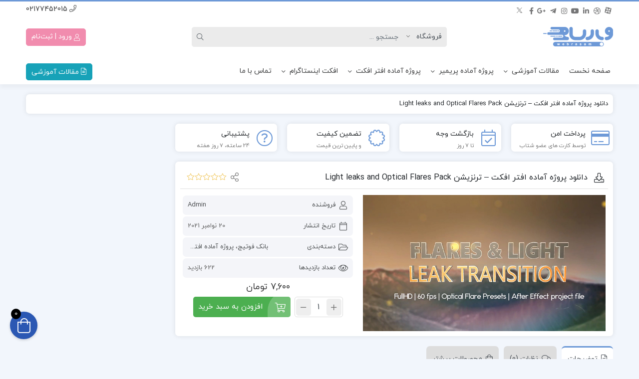

--- FILE ---
content_type: text/html; charset=UTF-8
request_url: https://webrasam.ir/aftereffects-transitions/light-leaks-and-optical-flares-pack-40719/
body_size: 31522
content:
<!doctype html>
<html dir="rtl" lang="fa-IR" prefix="og: https://ogp.me/ns#">

<head>
    <meta http-equiv="Content-Type" content="text/html; charset=UTF-8">
    <meta http-equiv="X-UA-Compatible" content="ie=edge">
    <meta name="viewport" content="width=device-width,initial-scale=1">
        <meta name="theme-color" content="#935DCA" />
        <meta name="fontiran.com:license" content="B3L8B">
    <link rel="shortcut icon" href="https://webrasam.ir/wp-content/uploads/2025/08/favicon-01.png" type="image/x-icon" />
        <link rel="pingback" href="https://webrasam.ir/xmlrpc.php" />
    	<style>img:is([sizes="auto" i], [sizes^="auto," i]) { contain-intrinsic-size: 3000px 1500px }</style>
	
<!-- بهینه‌سازی موتور جستجو توسط Rank Math - https://rankmath.com/ -->
<title>دانلود پروژه آماده افتر افکت - ترنزیشن Light leaks and Optical Flares Pack | وب رسام</title>
<meta name="description" content="دانلود پروژه آماده افتر افکت - ترنزیشن Light leaks and Optical Flares Pack. وب رسام مرجع دانلود انواع پروژه های آماده پریمیر و افتر افکت و ..."/>
<meta name="robots" content="follow, index, max-snippet:-1, max-video-preview:-1, max-image-preview:large"/>
<link rel="canonical" href="https://webrasam.ir/aftereffects-transitions/light-leaks-and-optical-flares-pack-40719/" />
<meta property="og:locale" content="fa_IR" />
<meta property="og:type" content="product" />
<meta property="og:title" content="دانلود پروژه آماده افتر افکت - ترنزیشن Light leaks and Optical Flares Pack | وب رسام" />
<meta property="og:description" content="دانلود پروژه آماده افتر افکت - ترنزیشن Light leaks and Optical Flares Pack. وب رسام مرجع دانلود انواع پروژه های آماده پریمیر و افتر افکت و ..." />
<meta property="og:url" content="https://webrasam.ir/aftereffects-transitions/light-leaks-and-optical-flares-pack-40719/" />
<meta property="og:site_name" content="سایت رسمی گروه وب رسام | webrasam" />
<meta property="og:updated_time" content="2025-08-18T14:07:31+03:30" />
<meta property="og:image" content="https://webrasam.ir/wp-content/uploads/2021/11/light-leaks-and-optical-flares-pack-40719.jpg" />
<meta property="og:image:secure_url" content="https://webrasam.ir/wp-content/uploads/2021/11/light-leaks-and-optical-flares-pack-40719.jpg" />
<meta property="og:image:width" content="720" />
<meta property="og:image:height" content="405" />
<meta property="og:image:alt" content="تصویر دانلود پروژه آماده افتر افکت - ترنزیشن Light leaks and Optical Flares Pack" />
<meta property="og:image:type" content="image/jpeg" />
<meta property="product:price:amount" content="7600" />
<meta property="product:price:currency" content="IRT" />
<meta property="product:availability" content="instock" />
<meta name="twitter:card" content="summary_large_image" />
<meta name="twitter:title" content="دانلود پروژه آماده افتر افکت - ترنزیشن Light leaks and Optical Flares Pack | وب رسام" />
<meta name="twitter:description" content="دانلود پروژه آماده افتر افکت - ترنزیشن Light leaks and Optical Flares Pack. وب رسام مرجع دانلود انواع پروژه های آماده پریمیر و افتر افکت و ..." />
<meta name="twitter:image" content="https://webrasam.ir/wp-content/uploads/2021/11/light-leaks-and-optical-flares-pack-40719.jpg" />
<script type="application/ld+json" class="rank-math-schema">{"@context":"https://schema.org","@graph":[{"@type":"Organization","@id":"https://webrasam.ir/#organization","name":"\u0648\u0628 \u0631\u0633\u0627\u0645","logo":{"@type":"ImageObject","@id":"https://webrasam.ir/#logo","url":"https://webrasam.ir/wp-content/uploads/2020/04/webrasam-logo.png","contentUrl":"https://webrasam.ir/wp-content/uploads/2020/04/webrasam-logo.png","caption":"\u0648\u0628 \u0631\u0633\u0627\u0645","inLanguage":"fa-IR","width":"200","height":"56"}},{"@type":"WebSite","@id":"https://webrasam.ir/#website","url":"https://webrasam.ir","name":"\u0648\u0628 \u0631\u0633\u0627\u0645","publisher":{"@id":"https://webrasam.ir/#organization"},"inLanguage":"fa-IR"},{"@type":"ImageObject","@id":"https://webrasam.ir/wp-content/uploads/2021/11/light-leaks-and-optical-flares-pack-40719.jpg","url":"https://webrasam.ir/wp-content/uploads/2021/11/light-leaks-and-optical-flares-pack-40719.jpg","width":"720","height":"405","caption":"\u062a\u0635\u0648\u06cc\u0631 \u062f\u0627\u0646\u0644\u0648\u062f \u067e\u0631\u0648\u0698\u0647 \u0622\u0645\u0627\u062f\u0647 \u0627\u0641\u062a\u0631 \u0627\u0641\u06a9\u062a - \u062a\u0631\u0646\u0632\u06cc\u0634\u0646 Light leaks and Optical Flares Pack","inLanguage":"fa-IR"},{"@type":"BreadcrumbList","@id":"https://webrasam.ir/aftereffects-transitions/light-leaks-and-optical-flares-pack-40719/#breadcrumb","itemListElement":[{"@type":"ListItem","position":"1","item":{"@id":"https://webrasam.ir/aftereffects-transitions/light-leaks-and-optical-flares-pack-40719/","name":"\u062f\u0627\u0646\u0644\u0648\u062f \u067e\u0631\u0648\u0698\u0647 \u0622\u0645\u0627\u062f\u0647 \u0627\u0641\u062a\u0631 \u0627\u0641\u06a9\u062a &#8211; \u062a\u0631\u0646\u0632\u06cc\u0634\u0646 Light leaks and Optical Flares Pack"}}]},{"@type":"ItemPage","@id":"https://webrasam.ir/aftereffects-transitions/light-leaks-and-optical-flares-pack-40719/#webpage","url":"https://webrasam.ir/aftereffects-transitions/light-leaks-and-optical-flares-pack-40719/","name":"\u062f\u0627\u0646\u0644\u0648\u062f \u067e\u0631\u0648\u0698\u0647 \u0622\u0645\u0627\u062f\u0647 \u0627\u0641\u062a\u0631 \u0627\u0641\u06a9\u062a - \u062a\u0631\u0646\u0632\u06cc\u0634\u0646 Light leaks and Optical Flares Pack | \u0648\u0628 \u0631\u0633\u0627\u0645","datePublished":"2021-11-20T13:22:27+03:30","dateModified":"2025-08-18T14:07:31+03:30","isPartOf":{"@id":"https://webrasam.ir/#website"},"primaryImageOfPage":{"@id":"https://webrasam.ir/wp-content/uploads/2021/11/light-leaks-and-optical-flares-pack-40719.jpg"},"inLanguage":"fa-IR","breadcrumb":{"@id":"https://webrasam.ir/aftereffects-transitions/light-leaks-and-optical-flares-pack-40719/#breadcrumb"}},{"@type":"Product","name":"\u062f\u0627\u0646\u0644\u0648\u062f \u067e\u0631\u0648\u0698\u0647 \u0622\u0645\u0627\u062f\u0647 \u0627\u0641\u062a\u0631 \u0627\u0641\u06a9\u062a - \u062a\u0631\u0646\u0632\u06cc\u0634\u0646 Light leaks and Optical Flares Pack | \u0648\u0628 \u0631\u0633\u0627\u0645","description":"\u062f\u0627\u0646\u0644\u0648\u062f \u067e\u0631\u0648\u0698\u0647 \u0622\u0645\u0627\u062f\u0647 \u0627\u0641\u062a\u0631 \u0627\u0641\u06a9\u062a - \u062a\u0631\u0646\u0632\u06cc\u0634\u0646 Light leaks and Optical Flares Pack. \u0648\u0628 \u0631\u0633\u0627\u0645 \u0645\u0631\u062c\u0639 \u062f\u0627\u0646\u0644\u0648\u062f \u0627\u0646\u0648\u0627\u0639 \u067e\u0631\u0648\u0698\u0647 \u0647\u0627\u06cc \u0622\u0645\u0627\u062f\u0647 \u067e\u0631\u06cc\u0645\u06cc\u0631 \u0648 \u0627\u0641\u062a\u0631 \u0627\u0641\u06a9\u062a \u0648 ...","sku":"Barcode-40719","category":"\u0628\u0627\u0646\u06a9 \u0641\u0648\u062a\u06cc\u062c","mainEntityOfPage":{"@id":"https://webrasam.ir/aftereffects-transitions/light-leaks-and-optical-flares-pack-40719/#webpage"},"image":[{"@type":"ImageObject","url":"https://webrasam.ir/wp-content/uploads/2021/11/light-leaks-and-optical-flares-pack-40719.jpg","height":"405","width":"720"}],"offers":{"@type":"Offer","price":"7600","priceCurrency":"IRT","priceValidUntil":"2027-12-31","availability":"https://schema.org/InStock","itemCondition":"NewCondition","url":"https://webrasam.ir/aftereffects-transitions/light-leaks-and-optical-flares-pack-40719/","seller":{"@type":"Organization","@id":"https://webrasam.ir/","name":"\u0648\u0628 \u0631\u0633\u0627\u0645","url":"https://webrasam.ir","logo":"https://webrasam.ir/wp-content/uploads/2020/04/webrasam-logo.png"}},"@id":"https://webrasam.ir/aftereffects-transitions/light-leaks-and-optical-flares-pack-40719/#richSnippet"}]}</script>
<!-- /افزونه سئو ورپرس Rank Math -->

<link rel="alternate" type="application/rss+xml" title="سایت رسمی گروه وب رسام | webrasam &raquo; خوراک" href="https://webrasam.ir/feed/" />
<link rel="alternate" type="application/rss+xml" title="سایت رسمی گروه وب رسام | webrasam &raquo; خوراک دیدگاه‌ها" href="https://webrasam.ir/comments/feed/" />
<link rel="alternate" type="application/rss+xml" title="سایت رسمی گروه وب رسام | webrasam &raquo; دانلود پروژه آماده افتر افکت &#8211; ترنزیشن Light leaks and Optical Flares Pack خوراک دیدگاه‌ها" href="https://webrasam.ir/aftereffects-transitions/light-leaks-and-optical-flares-pack-40719/feed/" />
<script>
window._wpemojiSettings = {"baseUrl":"https:\/\/s.w.org\/images\/core\/emoji\/16.0.1\/72x72\/","ext":".png","svgUrl":"https:\/\/s.w.org\/images\/core\/emoji\/16.0.1\/svg\/","svgExt":".svg","source":{"concatemoji":"https:\/\/webrasam.ir\/wp-includes\/js\/wp-emoji-release.min.js?ver=6.8.3"}};
/*! This file is auto-generated */
!function(s,n){var o,i,e;function c(e){try{var t={supportTests:e,timestamp:(new Date).valueOf()};sessionStorage.setItem(o,JSON.stringify(t))}catch(e){}}function p(e,t,n){e.clearRect(0,0,e.canvas.width,e.canvas.height),e.fillText(t,0,0);var t=new Uint32Array(e.getImageData(0,0,e.canvas.width,e.canvas.height).data),a=(e.clearRect(0,0,e.canvas.width,e.canvas.height),e.fillText(n,0,0),new Uint32Array(e.getImageData(0,0,e.canvas.width,e.canvas.height).data));return t.every(function(e,t){return e===a[t]})}function u(e,t){e.clearRect(0,0,e.canvas.width,e.canvas.height),e.fillText(t,0,0);for(var n=e.getImageData(16,16,1,1),a=0;a<n.data.length;a++)if(0!==n.data[a])return!1;return!0}function f(e,t,n,a){switch(t){case"flag":return n(e,"\ud83c\udff3\ufe0f\u200d\u26a7\ufe0f","\ud83c\udff3\ufe0f\u200b\u26a7\ufe0f")?!1:!n(e,"\ud83c\udde8\ud83c\uddf6","\ud83c\udde8\u200b\ud83c\uddf6")&&!n(e,"\ud83c\udff4\udb40\udc67\udb40\udc62\udb40\udc65\udb40\udc6e\udb40\udc67\udb40\udc7f","\ud83c\udff4\u200b\udb40\udc67\u200b\udb40\udc62\u200b\udb40\udc65\u200b\udb40\udc6e\u200b\udb40\udc67\u200b\udb40\udc7f");case"emoji":return!a(e,"\ud83e\udedf")}return!1}function g(e,t,n,a){var r="undefined"!=typeof WorkerGlobalScope&&self instanceof WorkerGlobalScope?new OffscreenCanvas(300,150):s.createElement("canvas"),o=r.getContext("2d",{willReadFrequently:!0}),i=(o.textBaseline="top",o.font="600 32px Arial",{});return e.forEach(function(e){i[e]=t(o,e,n,a)}),i}function t(e){var t=s.createElement("script");t.src=e,t.defer=!0,s.head.appendChild(t)}"undefined"!=typeof Promise&&(o="wpEmojiSettingsSupports",i=["flag","emoji"],n.supports={everything:!0,everythingExceptFlag:!0},e=new Promise(function(e){s.addEventListener("DOMContentLoaded",e,{once:!0})}),new Promise(function(t){var n=function(){try{var e=JSON.parse(sessionStorage.getItem(o));if("object"==typeof e&&"number"==typeof e.timestamp&&(new Date).valueOf()<e.timestamp+604800&&"object"==typeof e.supportTests)return e.supportTests}catch(e){}return null}();if(!n){if("undefined"!=typeof Worker&&"undefined"!=typeof OffscreenCanvas&&"undefined"!=typeof URL&&URL.createObjectURL&&"undefined"!=typeof Blob)try{var e="postMessage("+g.toString()+"("+[JSON.stringify(i),f.toString(),p.toString(),u.toString()].join(",")+"));",a=new Blob([e],{type:"text/javascript"}),r=new Worker(URL.createObjectURL(a),{name:"wpTestEmojiSupports"});return void(r.onmessage=function(e){c(n=e.data),r.terminate(),t(n)})}catch(e){}c(n=g(i,f,p,u))}t(n)}).then(function(e){for(var t in e)n.supports[t]=e[t],n.supports.everything=n.supports.everything&&n.supports[t],"flag"!==t&&(n.supports.everythingExceptFlag=n.supports.everythingExceptFlag&&n.supports[t]);n.supports.everythingExceptFlag=n.supports.everythingExceptFlag&&!n.supports.flag,n.DOMReady=!1,n.readyCallback=function(){n.DOMReady=!0}}).then(function(){return e}).then(function(){var e;n.supports.everything||(n.readyCallback(),(e=n.source||{}).concatemoji?t(e.concatemoji):e.wpemoji&&e.twemoji&&(t(e.twemoji),t(e.wpemoji)))}))}((window,document),window._wpemojiSettings);
</script>
<link rel='stylesheet' id='dashicons-css' href='https://webrasam.ir/wp-includes/css/dashicons.min.css?ver=6.8.3' media='all' />
<style id='wp-emoji-styles-inline-css'>

	img.wp-smiley, img.emoji {
		display: inline !important;
		border: none !important;
		box-shadow: none !important;
		height: 1em !important;
		width: 1em !important;
		margin: 0 0.07em !important;
		vertical-align: -0.1em !important;
		background: none !important;
		padding: 0 !important;
	}
</style>
<style id='classic-theme-styles-inline-css'>
/*! This file is auto-generated */
.wp-block-button__link{color:#fff;background-color:#32373c;border-radius:9999px;box-shadow:none;text-decoration:none;padding:calc(.667em + 2px) calc(1.333em + 2px);font-size:1.125em}.wp-block-file__button{background:#32373c;color:#fff;text-decoration:none}
</style>
<style id='global-styles-inline-css'>
:root{--wp--preset--aspect-ratio--square: 1;--wp--preset--aspect-ratio--4-3: 4/3;--wp--preset--aspect-ratio--3-4: 3/4;--wp--preset--aspect-ratio--3-2: 3/2;--wp--preset--aspect-ratio--2-3: 2/3;--wp--preset--aspect-ratio--16-9: 16/9;--wp--preset--aspect-ratio--9-16: 9/16;--wp--preset--color--black: #000000;--wp--preset--color--cyan-bluish-gray: #abb8c3;--wp--preset--color--white: #ffffff;--wp--preset--color--pale-pink: #f78da7;--wp--preset--color--vivid-red: #cf2e2e;--wp--preset--color--luminous-vivid-orange: #ff6900;--wp--preset--color--luminous-vivid-amber: #fcb900;--wp--preset--color--light-green-cyan: #7bdcb5;--wp--preset--color--vivid-green-cyan: #00d084;--wp--preset--color--pale-cyan-blue: #8ed1fc;--wp--preset--color--vivid-cyan-blue: #0693e3;--wp--preset--color--vivid-purple: #9b51e0;--wp--preset--gradient--vivid-cyan-blue-to-vivid-purple: linear-gradient(135deg,rgba(6,147,227,1) 0%,rgb(155,81,224) 100%);--wp--preset--gradient--light-green-cyan-to-vivid-green-cyan: linear-gradient(135deg,rgb(122,220,180) 0%,rgb(0,208,130) 100%);--wp--preset--gradient--luminous-vivid-amber-to-luminous-vivid-orange: linear-gradient(135deg,rgba(252,185,0,1) 0%,rgba(255,105,0,1) 100%);--wp--preset--gradient--luminous-vivid-orange-to-vivid-red: linear-gradient(135deg,rgba(255,105,0,1) 0%,rgb(207,46,46) 100%);--wp--preset--gradient--very-light-gray-to-cyan-bluish-gray: linear-gradient(135deg,rgb(238,238,238) 0%,rgb(169,184,195) 100%);--wp--preset--gradient--cool-to-warm-spectrum: linear-gradient(135deg,rgb(74,234,220) 0%,rgb(151,120,209) 20%,rgb(207,42,186) 40%,rgb(238,44,130) 60%,rgb(251,105,98) 80%,rgb(254,248,76) 100%);--wp--preset--gradient--blush-light-purple: linear-gradient(135deg,rgb(255,206,236) 0%,rgb(152,150,240) 100%);--wp--preset--gradient--blush-bordeaux: linear-gradient(135deg,rgb(254,205,165) 0%,rgb(254,45,45) 50%,rgb(107,0,62) 100%);--wp--preset--gradient--luminous-dusk: linear-gradient(135deg,rgb(255,203,112) 0%,rgb(199,81,192) 50%,rgb(65,88,208) 100%);--wp--preset--gradient--pale-ocean: linear-gradient(135deg,rgb(255,245,203) 0%,rgb(182,227,212) 50%,rgb(51,167,181) 100%);--wp--preset--gradient--electric-grass: linear-gradient(135deg,rgb(202,248,128) 0%,rgb(113,206,126) 100%);--wp--preset--gradient--midnight: linear-gradient(135deg,rgb(2,3,129) 0%,rgb(40,116,252) 100%);--wp--preset--font-size--small: 13px;--wp--preset--font-size--medium: 20px;--wp--preset--font-size--large: 36px;--wp--preset--font-size--x-large: 42px;--wp--preset--spacing--20: 0.44rem;--wp--preset--spacing--30: 0.67rem;--wp--preset--spacing--40: 1rem;--wp--preset--spacing--50: 1.5rem;--wp--preset--spacing--60: 2.25rem;--wp--preset--spacing--70: 3.38rem;--wp--preset--spacing--80: 5.06rem;--wp--preset--shadow--natural: 6px 6px 9px rgba(0, 0, 0, 0.2);--wp--preset--shadow--deep: 12px 12px 50px rgba(0, 0, 0, 0.4);--wp--preset--shadow--sharp: 6px 6px 0px rgba(0, 0, 0, 0.2);--wp--preset--shadow--outlined: 6px 6px 0px -3px rgba(255, 255, 255, 1), 6px 6px rgba(0, 0, 0, 1);--wp--preset--shadow--crisp: 6px 6px 0px rgba(0, 0, 0, 1);}:where(.is-layout-flex){gap: 0.5em;}:where(.is-layout-grid){gap: 0.5em;}body .is-layout-flex{display: flex;}.is-layout-flex{flex-wrap: wrap;align-items: center;}.is-layout-flex > :is(*, div){margin: 0;}body .is-layout-grid{display: grid;}.is-layout-grid > :is(*, div){margin: 0;}:where(.wp-block-columns.is-layout-flex){gap: 2em;}:where(.wp-block-columns.is-layout-grid){gap: 2em;}:where(.wp-block-post-template.is-layout-flex){gap: 1.25em;}:where(.wp-block-post-template.is-layout-grid){gap: 1.25em;}.has-black-color{color: var(--wp--preset--color--black) !important;}.has-cyan-bluish-gray-color{color: var(--wp--preset--color--cyan-bluish-gray) !important;}.has-white-color{color: var(--wp--preset--color--white) !important;}.has-pale-pink-color{color: var(--wp--preset--color--pale-pink) !important;}.has-vivid-red-color{color: var(--wp--preset--color--vivid-red) !important;}.has-luminous-vivid-orange-color{color: var(--wp--preset--color--luminous-vivid-orange) !important;}.has-luminous-vivid-amber-color{color: var(--wp--preset--color--luminous-vivid-amber) !important;}.has-light-green-cyan-color{color: var(--wp--preset--color--light-green-cyan) !important;}.has-vivid-green-cyan-color{color: var(--wp--preset--color--vivid-green-cyan) !important;}.has-pale-cyan-blue-color{color: var(--wp--preset--color--pale-cyan-blue) !important;}.has-vivid-cyan-blue-color{color: var(--wp--preset--color--vivid-cyan-blue) !important;}.has-vivid-purple-color{color: var(--wp--preset--color--vivid-purple) !important;}.has-black-background-color{background-color: var(--wp--preset--color--black) !important;}.has-cyan-bluish-gray-background-color{background-color: var(--wp--preset--color--cyan-bluish-gray) !important;}.has-white-background-color{background-color: var(--wp--preset--color--white) !important;}.has-pale-pink-background-color{background-color: var(--wp--preset--color--pale-pink) !important;}.has-vivid-red-background-color{background-color: var(--wp--preset--color--vivid-red) !important;}.has-luminous-vivid-orange-background-color{background-color: var(--wp--preset--color--luminous-vivid-orange) !important;}.has-luminous-vivid-amber-background-color{background-color: var(--wp--preset--color--luminous-vivid-amber) !important;}.has-light-green-cyan-background-color{background-color: var(--wp--preset--color--light-green-cyan) !important;}.has-vivid-green-cyan-background-color{background-color: var(--wp--preset--color--vivid-green-cyan) !important;}.has-pale-cyan-blue-background-color{background-color: var(--wp--preset--color--pale-cyan-blue) !important;}.has-vivid-cyan-blue-background-color{background-color: var(--wp--preset--color--vivid-cyan-blue) !important;}.has-vivid-purple-background-color{background-color: var(--wp--preset--color--vivid-purple) !important;}.has-black-border-color{border-color: var(--wp--preset--color--black) !important;}.has-cyan-bluish-gray-border-color{border-color: var(--wp--preset--color--cyan-bluish-gray) !important;}.has-white-border-color{border-color: var(--wp--preset--color--white) !important;}.has-pale-pink-border-color{border-color: var(--wp--preset--color--pale-pink) !important;}.has-vivid-red-border-color{border-color: var(--wp--preset--color--vivid-red) !important;}.has-luminous-vivid-orange-border-color{border-color: var(--wp--preset--color--luminous-vivid-orange) !important;}.has-luminous-vivid-amber-border-color{border-color: var(--wp--preset--color--luminous-vivid-amber) !important;}.has-light-green-cyan-border-color{border-color: var(--wp--preset--color--light-green-cyan) !important;}.has-vivid-green-cyan-border-color{border-color: var(--wp--preset--color--vivid-green-cyan) !important;}.has-pale-cyan-blue-border-color{border-color: var(--wp--preset--color--pale-cyan-blue) !important;}.has-vivid-cyan-blue-border-color{border-color: var(--wp--preset--color--vivid-cyan-blue) !important;}.has-vivid-purple-border-color{border-color: var(--wp--preset--color--vivid-purple) !important;}.has-vivid-cyan-blue-to-vivid-purple-gradient-background{background: var(--wp--preset--gradient--vivid-cyan-blue-to-vivid-purple) !important;}.has-light-green-cyan-to-vivid-green-cyan-gradient-background{background: var(--wp--preset--gradient--light-green-cyan-to-vivid-green-cyan) !important;}.has-luminous-vivid-amber-to-luminous-vivid-orange-gradient-background{background: var(--wp--preset--gradient--luminous-vivid-amber-to-luminous-vivid-orange) !important;}.has-luminous-vivid-orange-to-vivid-red-gradient-background{background: var(--wp--preset--gradient--luminous-vivid-orange-to-vivid-red) !important;}.has-very-light-gray-to-cyan-bluish-gray-gradient-background{background: var(--wp--preset--gradient--very-light-gray-to-cyan-bluish-gray) !important;}.has-cool-to-warm-spectrum-gradient-background{background: var(--wp--preset--gradient--cool-to-warm-spectrum) !important;}.has-blush-light-purple-gradient-background{background: var(--wp--preset--gradient--blush-light-purple) !important;}.has-blush-bordeaux-gradient-background{background: var(--wp--preset--gradient--blush-bordeaux) !important;}.has-luminous-dusk-gradient-background{background: var(--wp--preset--gradient--luminous-dusk) !important;}.has-pale-ocean-gradient-background{background: var(--wp--preset--gradient--pale-ocean) !important;}.has-electric-grass-gradient-background{background: var(--wp--preset--gradient--electric-grass) !important;}.has-midnight-gradient-background{background: var(--wp--preset--gradient--midnight) !important;}.has-small-font-size{font-size: var(--wp--preset--font-size--small) !important;}.has-medium-font-size{font-size: var(--wp--preset--font-size--medium) !important;}.has-large-font-size{font-size: var(--wp--preset--font-size--large) !important;}.has-x-large-font-size{font-size: var(--wp--preset--font-size--x-large) !important;}
:where(.wp-block-post-template.is-layout-flex){gap: 1.25em;}:where(.wp-block-post-template.is-layout-grid){gap: 1.25em;}
:where(.wp-block-columns.is-layout-flex){gap: 2em;}:where(.wp-block-columns.is-layout-grid){gap: 2em;}
:root :where(.wp-block-pullquote){font-size: 1.5em;line-height: 1.6;}
</style>
<link rel='stylesheet' id='woocommerce-layout-rtl-css' href='https://webrasam.ir/wp-content/plugins/woocommerce/assets/css/woocommerce-layout-rtl.css?ver=10.1.3' media='all' />
<link rel='stylesheet' id='woocommerce-smallscreen-rtl-css' href='https://webrasam.ir/wp-content/plugins/woocommerce/assets/css/woocommerce-smallscreen-rtl.css?ver=10.1.3' media='only screen and (max-width: 768px)' />
<link rel='stylesheet' id='woocommerce-general-rtl-css' href='https://webrasam.ir/wp-content/plugins/woocommerce/assets/css/woocommerce-rtl.css?ver=10.1.3' media='all' />
<style id='woocommerce-inline-inline-css'>
.woocommerce form .form-row .required { visibility: visible; }
</style>
<link rel='stylesheet' id='brands-styles-css' href='https://webrasam.ir/wp-content/plugins/woocommerce/assets/css/brands.css?ver=10.1.3' media='all' />
<link rel='stylesheet' id='azin-boot-rtl-css' href='https://webrasam.ir/wp-content/themes/azinfile/css/bootstrap-rtl.min.css?ver=5.9.1' media='all' />
<link rel='stylesheet' id='azin-fa-css' href='https://webrasam.ir/wp-content/themes/azinfile/css/fontawesome.min.css?ver=5.9.1' media='all' />
<link rel='stylesheet' id='azin-style-css' href='https://webrasam.ir/wp-content/themes/azinfile/style.css?ver=5.9.1' media='all' />
<link rel='stylesheet' id='azin-font-css' href='https://webrasam.ir/wp-content/themes/azinfile/css/yekan-fa.css?ver=5.9.1' media='all' />
<link rel='stylesheet' id='azin-full-css' href='https://webrasam.ir/wp-content/themes/azinfile/css/full-width.css?ver=5.9.1' media='all' />
<link rel='stylesheet' id='azin-woo-css' href='https://webrasam.ir/wp-content/themes/azinfile/css/woo.css?ver=5.9.1' media='all' />
<link rel='stylesheet' id='azin-dokan-css' href='https://webrasam.ir/wp-content/themes/azinfile/css/dokan.css?ver=5.9.1' media='all' />
<link rel='stylesheet' id='dokan-style-css' href='https://webrasam.ir/wp-content/plugins/dokan-lite/assets/css/style.css?ver=1754397974' media='all' />
<link rel='stylesheet' id='dokan-modal-css' href='https://webrasam.ir/wp-content/plugins/dokan-lite/assets/vendors/izimodal/iziModal.min.css?ver=1754397976' media='all' />
<link rel='stylesheet' id='dokan-rtl-style-css' href='https://webrasam.ir/wp-content/plugins/dokan-lite/assets/css/rtl.css?ver=4.0.5' media='all' />
<link rel='stylesheet' id='dokan-select2-css-css' href='https://webrasam.ir/wp-content/plugins/dokan-lite/assets/vendors/select2/select2.css?ver=4.0.5' media='all' />
<link rel='stylesheet' id='elementor-icons-css' href='https://webrasam.ir/wp-content/plugins/elementor/assets/lib/eicons/css/elementor-icons.min.css?ver=5.43.0' media='all' />
<link rel='stylesheet' id='elementor-frontend-css' href='https://webrasam.ir/wp-content/plugins/elementor/assets/css/frontend-rtl.min.css?ver=3.31.2' media='all' />
<link rel='stylesheet' id='elementor-post-15-css' href='https://webrasam.ir/wp-content/uploads/elementor/css/post-15.css?ver=1766705718' media='all' />
<link rel='stylesheet' id='font-awesome-5-all-css' href='https://webrasam.ir/wp-content/plugins/elementor/assets/lib/font-awesome/css/all.min.css?ver=3.31.2' media='all' />
<link rel='stylesheet' id='font-awesome-4-shim-css' href='https://webrasam.ir/wp-content/plugins/elementor/assets/lib/font-awesome/css/v4-shims.min.css?ver=3.31.2' media='all' />
<link rel='stylesheet' id='widget-spacer-css' href='https://webrasam.ir/wp-content/plugins/elementor/assets/css/widget-spacer-rtl.min.css?ver=3.31.2' media='all' />
<link rel='stylesheet' id='elementor-post-7315-css' href='https://webrasam.ir/wp-content/uploads/elementor/css/post-7315.css?ver=1767270693' media='all' />
<link rel='stylesheet' id='um_modal-css' href='https://webrasam.ir/wp-content/plugins/ultimate-member/assets/css/um-modal.min.css?ver=2.10.5' media='all' />
<link rel='stylesheet' id='um_ui-css' href='https://webrasam.ir/wp-content/plugins/ultimate-member/assets/libs/jquery-ui/jquery-ui.min.css?ver=1.13.2' media='all' />
<link rel='stylesheet' id='um_tipsy-css' href='https://webrasam.ir/wp-content/plugins/ultimate-member/assets/libs/tipsy/tipsy.min.css?ver=1.0.0a' media='all' />
<link rel='stylesheet' id='um_raty-css' href='https://webrasam.ir/wp-content/plugins/ultimate-member/assets/libs/raty/um-raty.min.css?ver=2.6.0' media='all' />
<link rel='stylesheet' id='select2-css' href='https://webrasam.ir/wp-content/plugins/ultimate-member/assets/libs/select2/select2.min.css?ver=4.0.13' media='all' />
<link rel='stylesheet' id='um_fileupload-css' href='https://webrasam.ir/wp-content/plugins/ultimate-member/assets/css/um-fileupload.min.css?ver=2.10.5' media='all' />
<link rel='stylesheet' id='um_confirm-css' href='https://webrasam.ir/wp-content/plugins/ultimate-member/assets/libs/um-confirm/um-confirm.min.css?ver=1.0' media='all' />
<link rel='stylesheet' id='um_datetime-css' href='https://webrasam.ir/wp-content/plugins/ultimate-member/assets/libs/pickadate/default.min.css?ver=3.6.2' media='all' />
<link rel='stylesheet' id='um_datetime_date-css' href='https://webrasam.ir/wp-content/plugins/ultimate-member/assets/libs/pickadate/default.date.min.css?ver=3.6.2' media='all' />
<link rel='stylesheet' id='um_datetime_time-css' href='https://webrasam.ir/wp-content/plugins/ultimate-member/assets/libs/pickadate/default.time.min.css?ver=3.6.2' media='all' />
<link rel='stylesheet' id='um_fonticons_ii-css' href='https://webrasam.ir/wp-content/plugins/ultimate-member/assets/libs/legacy/fonticons/fonticons-ii.min.css?ver=2.10.5' media='all' />
<link rel='stylesheet' id='um_fonticons_fa-css' href='https://webrasam.ir/wp-content/plugins/ultimate-member/assets/libs/legacy/fonticons/fonticons-fa.min.css?ver=2.10.5' media='all' />
<link rel='stylesheet' id='um_fontawesome-css' href='https://webrasam.ir/wp-content/plugins/ultimate-member/assets/css/um-fontawesome.min.css?ver=6.5.2' media='all' />
<link rel='stylesheet' id='um_common-css' href='https://webrasam.ir/wp-content/plugins/ultimate-member/assets/css/common.min.css?ver=2.10.5' media='all' />
<link rel='stylesheet' id='um_responsive-css' href='https://webrasam.ir/wp-content/plugins/ultimate-member/assets/css/um-responsive.min.css?ver=2.10.5' media='all' />
<link rel='stylesheet' id='um_styles-css' href='https://webrasam.ir/wp-content/plugins/ultimate-member/assets/css/um-styles.min.css?ver=2.10.5' media='all' />
<link rel='stylesheet' id='um_crop-css' href='https://webrasam.ir/wp-content/plugins/ultimate-member/assets/libs/cropper/cropper.min.css?ver=1.6.1' media='all' />
<link rel='stylesheet' id='um_profile-css' href='https://webrasam.ir/wp-content/plugins/ultimate-member/assets/css/um-profile.min.css?ver=2.10.5' media='all' />
<link rel='stylesheet' id='um_account-css' href='https://webrasam.ir/wp-content/plugins/ultimate-member/assets/css/um-account.min.css?ver=2.10.5' media='all' />
<link rel='stylesheet' id='um_misc-css' href='https://webrasam.ir/wp-content/plugins/ultimate-member/assets/css/um-misc.min.css?ver=2.10.5' media='all' />
<link rel='stylesheet' id='um_rtl-css' href='https://webrasam.ir/wp-content/plugins/ultimate-member/assets/css/um.rtl.min.css?ver=2.10.5' media='all' />
<link rel='stylesheet' id='um_default_css-css' href='https://webrasam.ir/wp-content/plugins/ultimate-member/assets/css/um-old-default.min.css?ver=2.10.5' media='all' />
<script src="https://webrasam.ir/wp-includes/js/jquery/jquery.min.js?ver=3.7.1" id="jquery-core-js"></script>
<script src="https://webrasam.ir/wp-includes/js/jquery/jquery-migrate.min.js?ver=3.4.1" id="jquery-migrate-js"></script>
<script src="https://webrasam.ir/wp-includes/js/dist/hooks.min.js?ver=4d63a3d491d11ffd8ac6" id="wp-hooks-js"></script>
<script src="https://webrasam.ir/wp-includes/js/dist/i18n.min.js?ver=5e580eb46a90c2b997e6" id="wp-i18n-js"></script>
<script id="wp-i18n-js-after">
wp.i18n.setLocaleData( { 'text direction\u0004ltr': [ 'rtl' ] } );
</script>
<script src="https://webrasam.ir/wp-content/plugins/dokan-lite/assets/vendors/izimodal/iziModal.min.js?ver=4.0.5" id="dokan-modal-js"></script>
<script src="https://webrasam.ir/wp-content/plugins/dokan-lite/assets/vendors/sweetalert2/sweetalert2.all.min.js?ver=1754397976" id="dokan-sweetalert2-js"></script>
<script src="https://webrasam.ir/wp-includes/js/dist/vendor/moment.min.js?ver=2.30.1" id="moment-js"></script>
<script id="moment-js-after">
moment.updateLocale( 'fa_IR', {"months":["\u0698\u0627\u0646\u0648\u06cc\u0647","\u0641\u0648\u0631\u06cc\u0647","\u0645\u0627\u0631\u0633","\u0622\u0648\u0631\u06cc\u0644","\u0645\u06cc","\u0698\u0648\u0626\u0646","\u062c\u0648\u0644\u0627\u06cc","\u0622\u06af\u0648\u0633\u062a","\u0633\u067e\u062a\u0627\u0645\u0628\u0631","\u0627\u06a9\u062a\u0628\u0631","\u0646\u0648\u0627\u0645\u0628\u0631","\u062f\u0633\u0627\u0645\u0628\u0631"],"monthsShort":["\u0698\u0627\u0646\u0648\u06cc\u0647","\u0641\u0648\u0631\u06cc\u0647","\u0645\u0627\u0631\u0633","\u0622\u0648\u0631\u06cc\u0644","\u0645\u0647","\u0698\u0648\u0626\u0646","\u062c\u0648\u0644\u0627\u06cc","\u0622\u06af\u0648\u0633\u062a","\u0633\u067e\u062a\u0627\u0645\u0628\u0631","\u0627\u06a9\u062a\u0628\u0631","\u0646\u0648\u0627\u0645\u0628\u0631","\u062f\u0633\u0627\u0645\u0628\u0631"],"weekdays":["\u06cc\u06a9\u0634\u0646\u0628\u0647","\u062f\u0648\u0634\u0646\u0628\u0647","\u0633\u0647\u200c\u0634\u0646\u0628\u0647","\u0686\u0647\u0627\u0631\u0634\u0646\u0628\u0647","\u067e\u0646\u062c\u200c\u0634\u0646\u0628\u0647","\u062c\u0645\u0639\u0647","\u0634\u0646\u0628\u0647"],"weekdaysShort":["\u06cc","\u062f","\u0633","\u0686","\u067e","\u062c","\u0634"],"week":{"dow":6},"longDateFormat":{"LT":"H:i A","LTS":null,"L":null,"LL":"F j, Y","LLL":"F j, Y g:i a","LLLL":null}} );
</script>
<script id="dokan-util-helper-js-extra">
var dokan_helper = {"i18n_date_format":"j F Y","i18n_time_format":"H:i A","week_starts_day":"6","reverse_withdrawal":{"enabled":false},"timepicker_locale":{"am":"am","pm":"pm","AM":"AM","PM":"PM","hr":"hr","hrs":"hrs","mins":"mins"},"daterange_picker_local":{"toLabel":"\u0628\u0647","firstDay":6,"fromLabel":"\u0627\u0632","separator":" - ","weekLabel":"W","applyLabel":"\u0627\u0639\u0645\u0627\u0644","cancelLabel":"\u067e\u0627\u06a9 \u06a9\u0631\u062f\u0646","customRangeLabel":"\u0633\u0641\u0627\u0631\u0634\u06cc","daysOfWeek":["Su","Mo","Tu","We","Th","Fr","Sa"],"monthNames":["January","February","March","\u0622\u067e\u0631\u06cc\u0644","\u0645\u0650\u06cc","\u0698\u0648\u0626\u0646","\u062c\u0648\u0644\u0627\u06cc","\u0622\u06af\u0648\u0633\u062a","\u0633\u067e\u062a\u0627\u0645\u0628\u0631","\u0627\u06a9\u062a\u0628\u0631","\u0646\u0648\u0627\u0645\u0628\u0631","\u062f\u0633\u0627\u0645\u0628\u0631"]},"sweetalert_local":{"cancelButtonText":"\u0644\u063a\u0648","closeButtonText":"\u0628\u0633\u062a\u0646","confirmButtonText":"\u0628\u0633\u06cc\u0627\u0631 \u062e\u0648\u0628","denyButtonText":"No","closeButtonAriaLabel":"\u0627\u06cc\u0646 \u062f\u06cc\u0627\u0644\u0648\u06af \u0631\u0627 \u0628\u0628\u0646\u062f\u06cc\u062f"}};
var dokan = {"ajaxurl":"https:\/\/webrasam.ir\/wp-admin\/admin-ajax.php","nonce":"8500d221af","order_nonce":"9399faa337","product_edit_nonce":"243de3162c","ajax_loader":"https:\/\/webrasam.ir\/wp-content\/plugins\/dokan-lite\/assets\/images\/ajax-loader.gif","seller":{"available":"\u0645\u0648\u062c\u0648\u062f","notAvailable":"\u0645\u0648\u062c\u0648\u062f \u0646\u06cc\u0633\u062a"},"delete_confirm":"\u0622\u06cc\u0627 \u0645\u0637\u0645\u0626\u0646 \u0647\u0633\u062a\u06cc\u062f\u061f","wrong_message":"\u0686\u06cc\u0632\u06cc \u0627\u0634\u062a\u0628\u0627\u0647 \u0634\u062f. \u062f\u0648\u0628\u0627\u0631\u0647 \u0627\u0645\u062a\u062d\u0627\u0646 \u06a9\u0646\u06cc\u062f.","vendor_percentage":"","commission_type":"","rounding_precision":"6","mon_decimal_point":".","currency_format_num_decimals":"0","currency_format_symbol":"\u062a\u0648\u0645\u0627\u0646","currency_format_decimal_sep":".","currency_format_thousand_sep":",","currency_format":"%v\u00a0%s","round_at_subtotal":"no","product_types":["simple"],"loading_img":"https:\/\/webrasam.ir\/wp-content\/plugins\/dokan-lite\/assets\/images\/loading.gif","store_product_search_nonce":"ff72f305f9","i18n_download_permission":"\u0622\u06cc\u0627 \u0645\u0637\u0645\u0626\u0646 \u0647\u0633\u062a\u06cc\u062f \u06a9\u0647 \u0645\u06cc \u062e\u0648\u0627\u0647\u06cc\u062f \u062f\u0633\u062a\u0631\u0633\u06cc \u0628\u0647 \u0627\u06cc\u0646 \u062f\u0627\u0646\u0644\u0648\u062f \u0631\u0627 \u0644\u063a\u0648 \u06a9\u0646\u06cc\u062f\u061f","i18n_download_access":"\u0646\u0645\u06cc \u062a\u0648\u0627\u0646\u062f \u062f\u0633\u062a\u0631\u0633\u06cc \u0631\u0627 \u0628\u0647 \u062f\u0633\u062a \u0622\u0648\u0631\u062f - \u06a9\u0627\u0631\u0628\u0631 \u0645\u0645\u06a9\u0646 \u0627\u0633\u062a \u0642\u0628\u0644\u0627 \u0645\u062c\u0648\u0632 \u0627\u06cc\u0646 \u0641\u0627\u06cc\u0644 \u0631\u0627 \u062f\u0627\u0634\u062a\u0647 \u0628\u0627\u0634\u062f \u06cc\u0627 \u0627\u06cc\u0645\u06cc\u0644 \u0635\u0648\u0631\u062a\u062d\u0633\u0627\u0628 \u062a\u0646\u0638\u06cc\u0645 \u0646\u0634\u062f\u0647 \u0628\u0627\u0634\u062f. \u0627\u0637\u0645\u06cc\u0646\u0627\u0646 \u062d\u0627\u0635\u0644 \u06a9\u0646\u06cc\u062f \u06a9\u0647 \u0627\u06cc\u0645\u06cc\u0644 \u0635\u0648\u0631\u062a\u062d\u0633\u0627\u0628 \u062a\u0646\u0638\u06cc\u0645 \u0634\u062f\u0647 \u0627\u0633\u062a\u060c \u0648 \u0633\u0641\u0627\u0631\u0634 \u0630\u062e\u06cc\u0631\u0647 \u0634\u062f\u0647 \u0627\u0633\u062a.","maximum_tags_select_length":"-1","modal_header_color":"var(--dokan-button-background-color, #7047EB)","i18n_choose_featured_img":"\u0622\u067e\u0644\u0648\u062f \u062a\u0635\u0648\u06cc\u0631 \u0634\u0627\u062e\u0635","i18n_choose_file":"\u0627\u0646\u062a\u062e\u0627\u0628 \u0641\u0627\u06cc\u0644","i18n_choose_gallery":"\u0627\u0641\u0632\u0648\u062f\u0646 \u062a\u0635\u0648\u06cc\u0631 \u0628\u0647 \u06af\u0627\u0644\u0631\u06cc \u0645\u062d\u0635\u0648\u0644\u0627\u062a","i18n_choose_featured_img_btn_text":"\u062a\u0646\u0638\u06cc\u0645 \u062a\u0635\u0648\u06cc\u0631 \u0634\u0627\u062e\u0635","i18n_choose_file_btn_text":"\u0642\u0631\u0627\u0631\u062f\u0627\u062f\u0646 \u0622\u062f\u0631\u0633 URL \u0641\u0627\u06cc\u0644","i18n_choose_gallery_btn_text":"\u0627\u0636\u0627\u0641\u0647 \u06a9\u0631\u062f\u0646 \u0628\u0647 \u06af\u0627\u0644\u0631\u06cc","duplicates_attribute_messg":"\u0628\u0627 \u0639\u0631\u0636 \u067e\u0648\u0632\u0634\u060c \u0627\u06cc\u0646 \u06af\u0632\u06cc\u0646\u0647 \u0648\u06cc\u0698\u06af\u06cc \u062f\u0631 \u062d\u0627\u0644 \u062d\u0627\u0636\u0631 \u0648\u062c\u0648\u062f \u062f\u0627\u0631\u062f\u060c \u062f\u06cc\u06af\u0631\u06cc \u0631\u0627 \u0627\u0645\u062a\u062d\u0627\u0646 \u06a9\u0646\u06cc\u062f.","variation_unset_warning":"\u0627\u062e\u0637\u0627\u0631! \u0627\u06cc\u0646 \u0645\u062d\u0635\u0648\u0644 \u0646\u0645\u06cc\u200c\u062e\u0648\u0627\u0647\u062f \u06a9\u0647 \u0647\u06cc\u0686 \u06cc\u06a9 \u0627\u0632 \u0627\u0646\u0648\u0627\u0639 \u0627\u06cc\u0646 \u06af\u0632\u06cc\u0646\u0647 \u0639\u0644\u0627\u0645\u062a \u0632\u062f\u0647 \u0634\u0648\u0646\u062f.","new_attribute_prompt":"\u06cc\u06a9 \u0646\u0627\u0645 \u0628\u0631\u0627\u06cc \u062e\u0635\u0648\u0635\u06cc\u062a \u062c\u062f\u06cc\u062f \u0648\u0627\u0631\u062f \u06a9\u0646\u06cc\u062f:","remove_attribute":"\u067e\u0627\u06a9 \u06a9\u0631\u062f\u0646 \u0627\u06cc\u0646 \u0648\u06cc\u0698\u06af\u06cc\u061f","dokan_placeholder_img_src":"https:\/\/webrasam.ir\/wp-content\/uploads\/woocommerce-placeholder-300x300.png","add_variation_nonce":"922e5c6d9a","link_variation_nonce":"16009a8620","delete_variations_nonce":"0be68d547e","load_variations_nonce":"aaacf81c1b","save_variations_nonce":"c6b29da690","bulk_edit_variations_nonce":"c46da41eb4","i18n_link_all_variations":"\u0622\u06cc\u0627 \u0634\u0645\u0627 \u0645\u0627\u06cc\u0644 \u0628\u0647 \u062a\u0631\u06a9\u06cc\u0628 \u062a\u0645\u0627\u0645 \u0645\u062a\u063a\u06cc\u0631\u0647\u0627 \u0647\u0633\u062a\u06cc\u062f\u061f \u062f\u0631 \u0627\u06cc\u0646 \u062d\u0627\u0644\u062a \u06cc\u06a9 \u0645\u062a\u063a\u06cc\u0631 \u062c\u062f\u06cc\u062f \u06a9\u0647 \u062d\u0627\u0648\u06cc \u062a\u0631\u06a9\u06cc\u0628 \u062a\u0645\u0627\u0645\u06cc \u0645\u0634\u062e\u0635\u0627\u062a \u0645\u0645\u06a9\u0646 \u0645\u062a\u063a\u06cc\u0631\u0647\u0627\u0633\u062a\u060c \u0633\u0627\u062e\u062a\u0647 \u0645\u06cc\u200c\u0634\u0648\u062f (\u062f\u0631 \u0628\u06cc\u0634\u062a\u0631\u06cc\u0646 \u062d\u0627\u0644\u062a 50 \u0628\u0627\u0631 \u062f\u0631 \u0647\u0631 \u0627\u062c\u0631\u0627)","i18n_enter_a_value":"\u06cc\u06a9 \u0645\u0642\u062f\u0627\u0631 \u0648\u0627\u0631\u062f \u06a9\u0646\u06cc\u062f","i18n_enter_menu_order":"\u0645\u0646\u0648\u06cc \u062a\u0646\u0648\u0639 \u0633\u0641\u0627\u0631\u0634 (\u062a\u0639\u06cc\u06cc\u0646 \u0645\u0648\u0642\u0639\u06cc\u062a \u062f\u0631 \u0644\u06cc\u0633\u062a \u0645\u062a\u063a\u06cc\u0631\u0647\u0627)","i18n_enter_a_value_fixed_or_percent":"\u0648\u0627\u0631\u062f \u0646\u0645\u0648\u062f\u0646 \u06cc\u06a9 \u0645\u0642\u062f\u0627\u0631 (\u062b\u0627\u0628\u062a \u06cc\u0627 %)","i18n_delete_all_variations":"\u0622\u06cc\u0627 \u0645\u0637\u0645\u0626\u0646\u06cc\u062f \u0645\u06cc\u200c\u062e\u0648\u0627\u0647\u06cc\u062f \u062a\u0645\u0627\u0645 \u0645\u062a\u063a\u06cc\u0631\u0647\u0627 \u0631\u0627 \u067e\u0627\u06a9 \u06a9\u0646\u06cc\u062f\u061f \u0627\u06cc\u0646 \u06a9\u0627\u0631 \u0628\u062f\u0648\u0646 \u0628\u0627\u0632\u06af\u0634\u062a \u0627\u0633\u062a.","i18n_last_warning":"\u0622\u062e\u0631\u06cc\u0646 \u0627\u062e\u0637\u0627\u0631\u060c \u0634\u0645\u0627 \u0645\u0637\u0645\u0626\u0646 \u0647\u0633\u062a\u06cc\u062f\u061f","i18n_choose_image":"\u0627\u0646\u062a\u062e\u0627\u0628 \u06cc\u06a9 \u062a\u0635\u0648\u06cc\u0631","i18n_set_image":"\u0642\u0631\u0627\u0631\u062f\u0627\u062f\u0646 \u062a\u0635\u0648\u06cc\u0631 \u062a\u063a\u06cc\u06cc\u0631","i18n_variation_added":"\u062a\u063a\u06cc\u06cc\u0631 \u0627\u0636\u0627\u0641\u0647 \u0634\u062f","i18n_variations_added":"\u0645\u062a\u063a\u06cc\u0631\u0647\u0627 \u0627\u0636\u0627\u0641\u0647 \u0634\u062f","i18n_no_variations_added":"\u0645\u062a\u063a\u06cc\u0631\u0647\u0627\u06cc \u0627\u0636\u0627\u0641\u0647 \u0646\u0634\u062f\u0647 \u0627\u0633\u062a","i18n_remove_variation":"\u0645\u0637\u0645\u0626\u0646 \u0647\u0633\u062a\u06cc\u062f \u06a9\u0647 \u0645\u06cc\u200c\u062e\u0648\u0627\u0647\u06cc\u062f \u0627\u06cc\u0646 \u062a\u063a\u06cc\u06cc\u0631 \u0631\u0627 \u062d\u0630\u0641 \u06a9\u0646\u06cc\u062f\u061f","i18n_scheduled_sale_start":"\u062a\u0627\u0631\u06cc\u062e \u0634\u0631\u0648\u0639 \u0631\u0632\u0631\u0648 \u0648\u06cc\u0698\u0647 ( \u0631\u0648\u0632- \u0645\u0627\u0647 - \u0633\u0627\u0644 \u06cc\u0627 \u062e\u0627\u0644\u06cc \u0628\u06af\u0630\u0627\u0631\u06cc\u062f )","i18n_scheduled_sale_end":"\u062a\u0627\u0631\u06cc\u062e \u0627\u062a\u0645\u0627\u0645 \u0631\u0632\u0631\u0648 \u0648\u06cc\u0698\u0647 (\u062f\u0631 \u0642\u0627\u0644\u0628 YYYY-MM-DD \u06cc\u0627 \u062e\u0627\u0644\u06cc \u0628\u06af\u0630\u0627\u0631\u06cc\u062f)","i18n_edited_variations":"\u0630\u062e\u06cc\u0631\u0647 \u062a\u063a\u06cc\u06cc\u0631\u0627\u062a \u0642\u0628\u0644 \u0627\u0632 \u062a\u063a\u06cc\u06cc\u0631 \u0635\u0641\u062d\u0647\u061f","i18n_variation_count_single":"%qty% \u0645\u062a\u063a\u06cc\u0631","i18n_variation_count_plural":"%qty% \u0645\u062a\u063a\u06cc\u0631\u0647\u0627","i18n_no_result_found":"\u0646\u062a\u06cc\u062c\u0647\u200c\u0627\u06cc \u06cc\u0627\u0641\u062a \u0646\u0634\u062f","i18n_sales_price_error":"\u0644\u0637\u0641\u0627\u064b \u0645\u0642\u062f\u0627\u0631\u06cc \u06a9\u0645\u062a\u0631 \u0627\u0632 \u0645\u0628\u0644\u063a \u0639\u0627\u062f\u06cc \u0631\u0627 \u0642\u0631\u0627\u0631 \u062f\u0647\u06cc\u062f!","i18n_decimal_error":"\u0644\u0637\u0641\u0627\u064b \u0628\u0627 \u06cc\u06a9 \u0646\u0642\u0637\u0647 \u0627\u0639\u0634\u0627\u0631 (.) \u0648 \u0628\u062f\u0648\u0646 \u0647\u0632\u0627\u0631 \u062c\u062f\u0627\u06a9\u0646\u0646\u062f\u0647 \u0648\u0627\u0631\u062f \u06a9\u0646\u06cc\u062f.","i18n_mon_decimal_error":"\u0644\u0637\u0641\u0627\u064b \u0628\u0627 \u06cc\u06a9 \u0646\u0642\u0637\u0647 \u0627\u0639\u0634\u0627\u0631 \u067e\u0648\u0644\u06cc (.) \u0628\u062f\u0648\u0646 \u0647\u0632\u0627\u0631 \u062c\u062f\u0627\u06a9\u0646\u0646\u062f\u0647 \u0648 \u0646\u0645\u0627\u062f \u0627\u0631\u0632 \u0631\u0627 \u0648\u0627\u0631\u062f \u06a9\u0646\u06cc\u062f.","i18n_country_iso_error":"\u0644\u0637\u0641\u0627\u064b \u06a9\u062f \u06a9\u0634\u0648\u0631 \u0631\u0627 \u0628\u0627 \u062f\u0648 \u062d\u0631\u0641 \u0628\u0632\u0631\u06af \u0648\u0627\u0631\u062f \u06a9\u0646\u06cc\u062f.","i18n_sale_less_than_regular_error":"\u0644\u0637\u0641\u0627\u064b \u062f\u0631 \u06cc\u06a9 \u0645\u0642\u062f\u0627\u0631 \u06a9\u0645\u062a\u0631 \u0627\u0632 \u0642\u06cc\u0645\u062a \u0645\u0639\u0645\u0648\u0644 \u0648\u0627\u0631\u062f \u06a9\u0646\u06cc\u062f.","i18n_delete_product_notice":"\u0627\u06cc\u0646 \u0645\u062d\u0635\u0648\u0644 \u0641\u0631\u0648\u0634 \u062a\u0648\u0644\u06cc\u062f \u06a9\u0631\u062f\u0647 \u0648 \u0645\u0645\u06a9\u0646 \u0627\u0633\u062a \u0628\u0627 \u0633\u0641\u0627\u0631\u0634\u0627\u062a \u0645\u0648\u062c\u0648\u062f \u0645\u0631\u062a\u0628\u0637 \u0628\u0627\u0634\u062f. \u0622\u06cc\u0627 \u0645\u0637\u0645\u0626\u0646 \u0647\u0633\u062a\u06cc\u062f \u06a9\u0647 \u0645\u06cc\u200c\u062e\u0648\u0627\u0647\u06cc\u062f \u0622\u0646 \u0631\u0627 \u062d\u0630\u0641 \u06a9\u0646\u06cc\u062f\u061f","i18n_remove_personal_data_notice":"\u0627\u06cc\u0646 \u0627\u0642\u062f\u0627\u0645 \u0642\u0627\u0628\u0644 \u0628\u0627\u0632\u06af\u0634\u062a \u0646\u06cc\u0633\u062a. \u0622\u06cc\u0627 \u0645\u0637\u0645\u0626\u0646 \u0647\u0633\u062a\u06cc\u062f \u06a9\u0647 \u0645\u06cc\u200c\u062e\u0648\u0627\u0647\u06cc\u062f \u062f\u0627\u062f\u0647\u200c\u0647\u0627\u06cc \u0634\u062e\u0635\u06cc \u0631\u0627 \u0627\u0632 \u0633\u0641\u0627\u0631\u0634\u0627\u062a \u0627\u0646\u062a\u062e\u0627\u0628 \u0634\u062f\u0647 \u067e\u0627\u06a9 \u06a9\u0646\u06cc\u062f\u061f","decimal_point":".","variations_per_page":"10","store_banner_dimension":{"width":625,"height":300,"flex-width":true,"flex-height":true},"selectAndCrop":"\u0627\u0646\u062a\u062e\u0627\u0628 \u0648 \u0628\u0631\u0634","chooseImage":"\u0627\u0646\u062a\u062e\u0627\u0628 \u062a\u0635\u0648\u06cc\u0631","product_title_required":"\u0639\u0646\u0648\u0627\u0646 \u06a9\u0627\u0644\u0627 \u0627\u0644\u0632\u0627\u0645\u06cc \u0627\u0633\u062a","product_category_required":"\u062f\u0633\u062a\u0647\u200c\u0628\u0646\u062f\u06cc \u0645\u062d\u0635\u0648\u0644\u0627\u062a \u0645\u0648\u0631\u062f \u0646\u06cc\u0627\u0632 \u0627\u0633\u062a","product_created_response":"\u0645\u062d\u0635\u0648\u0644 \u0628\u0627 \u0645\u0648\u0641\u0642\u06cc\u062a \u0627\u06cc\u062c\u0627\u062f \u0634\u062f","search_products_nonce":"90fe6a78d0","search_products_tags_nonce":"1db22dd363","search_products_brands_nonce":"4176bfb856","search_customer_nonce":"6205c952e1","i18n_matches_1":"\u06cc\u06a9\u06cc \u0627\u0632 \u0646\u062a\u0627\u06cc\u062c \u062f\u0631 \u062f\u0633\u062a\u0631\u0633 \u0627\u0633\u062a\u060c \u0645\u062d\u062a\u0648\u0627 \u0631\u0627 \u0648\u0627\u0631\u062f \u06a9\u0646\u06cc\u062f \u062a\u0627 \u0627\u0646\u062a\u062e\u0627\u0628 \u0634\u0648\u062f.","i18n_matches_n":"\u062a\u0639\u062f\u0627\u062f \u0646\u062a\u0627\u06cc\u062c %qty% \u062f\u0631 \u062f\u0633\u062a\u0631\u0633 \u0647\u0633\u062a\u0646\u062f\u060c \u0627\u0632 \u06a9\u0644\u06cc\u062f\u0647\u0627\u06cc \u0628\u0627\u0644\u0627 \u0648 \u067e\u0627\u06cc\u06cc\u0646 \u062c\u0647\u062a\u200c\u062f\u0627\u0631 \u0628\u0631\u0627\u06cc \u062d\u0631\u06a9\u062a \u0627\u0633\u062a\u0641\u0627\u062f\u0647 \u06a9\u0646\u06cc\u062f.","i18n_no_matches":"\u0645\u0648\u0631\u062f \u0645\u0637\u0627\u0628\u0642\u06cc \u067e\u06cc\u062f\u0627 \u0646\u0634\u062f","i18n_ajax_error":"\u0628\u0627\u0631\u06af\u0630\u0627\u0631\u06cc \u0646\u0627\u0645\u0648\u0641\u0642","i18n_input_too_short_1":"\u0644\u0637\u0641\u0627\u064b 1 \u06cc\u0627 \u0686\u0646\u062f \u06a9\u0627\u0631\u0627\u06a9\u062a\u0631 \u0631\u0627 \u0648\u0627\u0631\u062f \u06a9\u0646\u06cc\u062f","i18n_input_too_short_n":"\u0644\u0637\u0641\u0627\u064b %qty% \u06cc\u0627 \u0686\u0646\u062f \u06a9\u0627\u0631\u0627\u06a9\u062a\u0631 \u0631\u0627 \u0648\u0627\u0631\u062f \u06a9\u0646\u06cc\u062f","i18n_input_too_long_1":"\u0644\u0637\u0641\u0627\u064b 1 \u06a9\u0627\u0631\u0627\u06a9\u062a\u0631 \u0631\u0627 \u062d\u0630\u0641 \u06a9\u0646\u06cc\u062f","i18n_input_too_long_n":"\u0644\u0637\u0641\u0627\u064b %qty% \u06a9\u0627\u0631\u0627\u06a9\u062a\u0631 \u0631\u0627 \u062d\u0630\u0641 \u06a9\u0646\u06cc\u062f","i18n_selection_too_long_1":"\u0634\u0645\u0627 \u0641\u0642\u0637 \u0645\u06cc\u200c\u062a\u0648\u0627\u0646\u06cc\u062f 1 \u0645\u0648\u0631\u062f \u0631\u0627 \u0627\u0646\u062a\u062e\u0627\u0628 \u06a9\u0646\u06cc\u062f","i18n_selection_too_long_n":"\u0634\u0645\u0627 \u0641\u0642\u0637 \u0645\u06cc\u200c\u062a\u0648\u0627\u0646\u06cc\u062f \u062a\u0639\u062f\u0627\u062f %qty% \u0627\u0632 \u0645\u0648\u0627\u0631\u062f \u0631\u0627 \u0627\u0646\u062a\u062e\u0627\u0628 \u06a9\u0646\u06cc\u062f","i18n_load_more":"\u0628\u0627\u0631\u06af\u0630\u0627\u0631\u06cc \u0646\u062a\u0627\u06cc\u062c \u0628\u06cc\u0634\u062a\u0631\u2026","i18n_searching":"\u062f\u0631\u062d\u0627\u0644 \u062c\u0633\u062a\u062c\u0648\u2026","i18n_calculating":"\u0645\u062d\u0627\u0633\u0628\u0647","i18n_ok_text":"\u0628\u0633\u06cc\u0627\u0631 \u062e\u0648\u0628","i18n_cancel_text":"\u0644\u063a\u0648","i18n_attribute_label":"\u0646\u0627\u0645 \u0648\u06cc\u0698\u06af\u06cc","i18n_date_format":"F j, Y","dokan_banner_added_alert_msg":"\u0622\u06cc\u0627 \u0634\u0645\u0627 \u0645\u0637\u0645\u0626\u0646 \u0647\u0633\u062a\u06cc\u062f\u061f \u0634\u0645\u0627 \u06cc\u06a9 \u0628\u0646\u0631 \u0622\u067e\u0644\u0648\u062f \u06a9\u0631\u062f\u0647\u200c\u0627\u06cc\u062f \u0627\u0645\u0627 \u0631\u0648\u06cc \u062f\u06a9\u0645\u0647 \u062a\u0646\u0638\u06cc\u0645\u0627\u062a \u0628\u0647\u200c\u0631\u0648\u0632 \u0631\u0633\u0627\u0646\u06cc \u06a9\u0644\u06cc\u06a9 \u0646\u06a9\u0631\u062f\u0647\u200c\u0627\u06cc\u062f!","update_settings":"\u0628\u0647\u200c\u0631\u0648\u0632 \u0631\u0633\u0627\u0646\u06cc \u062a\u0646\u0638\u06cc\u0645\u0627\u062a","search_downloadable_products_nonce":"a70ed3e2ea","search_downloadable_products_placeholder":"\u0644\u0637\u0641\u0627\u064b 3 \u06a9\u0627\u0631\u0627\u06a9\u062a\u0631 \u06cc\u0627 \u0628\u06cc\u0634\u062a\u0631 \u0648\u0627\u0631\u062f \u06a9\u0646\u06cc\u062f","rest":{"root":"https:\/\/webrasam.ir\/wp-json\/","nonce":"e05130ee7d","version":"dokan\/v1"},"api":null,"libs":[],"routeComponents":{"default":null},"routes":[],"urls":{"assetsUrl":"https:\/\/webrasam.ir\/wp-content\/plugins\/dokan-lite\/assets","dashboardUrl":"https:\/\/webrasam.ir\/dashboard\/?path=%2Fanalytics%2FOverview","storeUrl":""}};
</script>
<script src="https://webrasam.ir/wp-content/plugins/dokan-lite/assets/js/helper.js?ver=1754397974" id="dokan-util-helper-js"></script>
<script src="https://webrasam.ir/wp-content/plugins/woocommerce/assets/js/jquery-blockui/jquery.blockUI.min.js?ver=2.7.0-wc.10.1.3" id="jquery-blockui-js" defer data-wp-strategy="defer"></script>
<script id="wc-add-to-cart-js-extra">
var wc_add_to_cart_params = {"ajax_url":"\/wp-admin\/admin-ajax.php","wc_ajax_url":"\/?wc-ajax=%%endpoint%%","i18n_view_cart":"\u0645\u0634\u0627\u0647\u062f\u0647 \u0633\u0628\u062f \u062e\u0631\u06cc\u062f","cart_url":"https:\/\/webrasam.ir\/cart\/","is_cart":"","cart_redirect_after_add":"yes"};
</script>
<script src="https://webrasam.ir/wp-content/plugins/woocommerce/assets/js/frontend/add-to-cart.min.js?ver=10.1.3" id="wc-add-to-cart-js" defer data-wp-strategy="defer"></script>
<script id="wc-single-product-js-extra">
var wc_single_product_params = {"i18n_required_rating_text":"\u0644\u0637\u0641\u0627 \u06cc\u06a9 \u0627\u0645\u062a\u06cc\u0627\u0632 \u0631\u0627 \u0627\u0646\u062a\u062e\u0627\u0628 \u06a9\u0646\u06cc\u062f","i18n_rating_options":["\u06f1 \u0627\u0632 \u06f5 \u0633\u062a\u0627\u0631\u0647","\u06f2 \u0627\u0632 \u06f5 \u0633\u062a\u0627\u0631\u0647","\u06f3 \u0627\u0632 \u06f5 \u0633\u062a\u0627\u0631\u0647","\u06f4 \u0627\u0632 \u06f5 \u0633\u062a\u0627\u0631\u0647","\u06f5 \u0627\u0632 \u06f5 \u0633\u062a\u0627\u0631\u0647"],"i18n_product_gallery_trigger_text":"\u0645\u0634\u0627\u0647\u062f\u0647 \u06af\u0627\u0644\u0631\u06cc \u062a\u0635\u0627\u0648\u06cc\u0631 \u0628\u0647 \u0635\u0648\u0631\u062a \u062a\u0645\u0627\u0645 \u0635\u0641\u062d\u0647","review_rating_required":"yes","flexslider":{"rtl":true,"animation":"slide","smoothHeight":true,"directionNav":false,"controlNav":"thumbnails","slideshow":false,"animationSpeed":500,"animationLoop":false,"allowOneSlide":false},"zoom_enabled":"","zoom_options":[],"photoswipe_enabled":"","photoswipe_options":{"shareEl":false,"closeOnScroll":false,"history":false,"hideAnimationDuration":0,"showAnimationDuration":0},"flexslider_enabled":""};
</script>
<script src="https://webrasam.ir/wp-content/plugins/woocommerce/assets/js/frontend/single-product.min.js?ver=10.1.3" id="wc-single-product-js" defer data-wp-strategy="defer"></script>
<script src="https://webrasam.ir/wp-content/plugins/woocommerce/assets/js/js-cookie/js.cookie.min.js?ver=2.1.4-wc.10.1.3" id="js-cookie-js" defer data-wp-strategy="defer"></script>
<script id="woocommerce-js-extra">
var woocommerce_params = {"ajax_url":"\/wp-admin\/admin-ajax.php","wc_ajax_url":"\/?wc-ajax=%%endpoint%%","i18n_password_show":"\u0646\u0645\u0627\u06cc\u0634 \u0631\u0645\u0632 \u0639\u0628\u0648\u0631","i18n_password_hide":"\u0645\u062e\u0641\u06cc\u200c\u0633\u0627\u0632\u06cc \u0631\u0645\u0632 \u0639\u0628\u0648\u0631"};
</script>
<script src="https://webrasam.ir/wp-content/plugins/woocommerce/assets/js/frontend/woocommerce.min.js?ver=10.1.3" id="woocommerce-js" defer data-wp-strategy="defer"></script>
<!--[if lt IE 8]>
<script src="https://webrasam.ir/wp-includes/js/json2.min.js?ver=2015-05-03" id="json2-js"></script>
<![endif]-->
<script src="https://webrasam.ir/wp-content/plugins/elementor/assets/lib/font-awesome/js/v4-shims.min.js?ver=3.31.2" id="font-awesome-4-shim-js"></script>
<script src="https://webrasam.ir/wp-content/plugins/ultimate-member/assets/js/um-gdpr.min.js?ver=2.10.5" id="um-gdpr-js"></script>
<link rel="https://api.w.org/" href="https://webrasam.ir/wp-json/" /><link rel="alternate" title="JSON" type="application/json" href="https://webrasam.ir/wp-json/wp/v2/product/7315" /><link rel="EditURI" type="application/rsd+xml" title="RSD" href="https://webrasam.ir/xmlrpc.php?rsd" />
<meta name="generator" content="WordPress 6.8.3" />
<meta name="generator" content="WooCommerce 10.1.3" />
<link rel='shortlink' href='https://webrasam.ir/?p=7315' />
<link rel="alternate" title="oEmbed (JSON)" type="application/json+oembed" href="https://webrasam.ir/wp-json/oembed/1.0/embed?url=https%3A%2F%2Fwebrasam.ir%2Faftereffects-transitions%2Flight-leaks-and-optical-flares-pack-40719%2F" />
<link rel="alternate" title="oEmbed (XML)" type="text/xml+oembed" href="https://webrasam.ir/wp-json/oembed/1.0/embed?url=https%3A%2F%2Fwebrasam.ir%2Faftereffects-transitions%2Flight-leaks-and-optical-flares-pack-40719%2F&#038;format=xml" />
<meta name="generator" content="Redux 4.5.4" />	<noscript><style>.woocommerce-product-gallery{ opacity: 1 !important; }</style></noscript>
	<meta name="generator" content="Elementor 3.31.2; features: additional_custom_breakpoints, e_element_cache; settings: css_print_method-external, google_font-enabled, font_display-auto">
<style>.recentcomments a{display:inline !important;padding:0 !important;margin:0 !important;}</style>			<style>
				.e-con.e-parent:nth-of-type(n+4):not(.e-lazyloaded):not(.e-no-lazyload),
				.e-con.e-parent:nth-of-type(n+4):not(.e-lazyloaded):not(.e-no-lazyload) * {
					background-image: none !important;
				}
				@media screen and (max-height: 1024px) {
					.e-con.e-parent:nth-of-type(n+3):not(.e-lazyloaded):not(.e-no-lazyload),
					.e-con.e-parent:nth-of-type(n+3):not(.e-lazyloaded):not(.e-no-lazyload) * {
						background-image: none !important;
					}
				}
				@media screen and (max-height: 640px) {
					.e-con.e-parent:nth-of-type(n+2):not(.e-lazyloaded):not(.e-no-lazyload),
					.e-con.e-parent:nth-of-type(n+2):not(.e-lazyloaded):not(.e-no-lazyload) * {
						background-image: none !important;
					}
				}
			</style>
			<link rel="icon" href="https://webrasam.ir/wp-content/uploads/2020/08/favicon-webrasam.png" sizes="32x32" />
<link rel="icon" href="https://webrasam.ir/wp-content/uploads/2020/08/favicon-webrasam.png" sizes="192x192" />
<link rel="apple-touch-icon" href="https://webrasam.ir/wp-content/uploads/2020/08/favicon-webrasam.png" />
<meta name="msapplication-TileImage" content="https://webrasam.ir/wp-content/uploads/2020/08/favicon-webrasam.png" />
<style id="az_data-dynamic-css" title="dynamic-css" class="redux-options-output">body.azin-login-page:not(.page-template-elementor_canvas){background-image: url('https://webrasam.ir/wp-content/themes/azinfile/includes/ReduxCore/assets/img/fbg/0.png');}</style>    <style>
    :root {
        --azin-custom-color: #6D99D7;
        --azin-msg-bgcolor: #935DCA;
        --azin-msg-fcolor: #FFFFFF;
        --azin-head-color: #FFFFFF;
        --azin-price-color: #3A3B3C;
        --azin-dis-price-color: #D55882;
        --azin-head-text-color: #3A3B3C;
        --azin-head-link-color: #3A3B3C;
        --azin-head-lhover-color: #000000;
        --azin-menu-text-color: #3A3B3C;
        --azin-menu-color: #FFFFFF;
        --azin-footer-text-color: #FFFFFF;
        --azin-content-font-size: 15px;
        --azin-h1-font-size: 25px;
        --azin-h2-font-size: 23px;
        --azin-h3-font-size: 22px;
        --azin-h4-font-size: 20px;
        --azin-h5-font-size: 19px;
        --azin-h6-font-size: 18px;
        --azin-add-btn-color: #4CAF50;
        --azin-add-btn-text-color: #FFFFFF;
        --azin-register-btn-text-color: #FFFFFF;
        --azin-register-btn-color: #F18CAE;
        --azin-register-btn-hover-text-color: #FFFFFF;
        --azin-register-btn-hover-color: #F18CAE;
        --azin-login-btn-text-color: #F18CAE;
        --azin-login-btn-color: #FFFFFF;
        --azin-login-btn-hover-text-color: #FFFFFF;
        --azin-login-btn-hover-color: #F18CAE;
        --azin-login-page-btn-text-color: #FFFFFF;
        --azin-login-page-btn-color: #28A745;
        --azin-login-page-btn-hover-text-color: #FFFFFF;
        --azin-login-page-btn-hover-color: #218838;
        --azin-dashboard-bg-color: #172B4D;
        --azin-dashboard-text-color: #FFFFFF;
        --azin-total-orders-bg-color: #2BC999;
        --azin-completed-orders-bg-color: #FBB41A;
        --azin-wallet-inventory-bg-color: #34AFFF;
        --azin-registration-date-bg-color: #FF5E5B;
        --azin-panel-widgets-text-color: #FFFFFF;
        --azin-menu-label-bg-color: #EF5350;
        --azin-menu-label-text-color: #FFFFFF;
        --azin-social-btn-color: #31AAFF;
        --azin-second-social-btn-color: #AC34A7;
        --azin-third-social-btn-color: #47C054;
        --azin-fourth-social-btn-color: #EC145B;
        --azin-fifth-social-btn-color: #000000;
                --azin-loading-img: url(https://webrasam.ir/wp-content/themes/azinfile/includes/ReduxCore/assets/img/loading/loader0.gif);
            }

    
            body::-webkit-scrollbar {-webkit-appearance: none;width: 10px}
        body::-webkit-scrollbar-track {background: #fff;border: 1px solid #fff}
        body::-webkit-scrollbar-thumb {background: #c1c1c1;border: 1px solid #c1c1c1;height: 100px;border-radius: 5px}
        body::-webkit-scrollbar-thumb:hover {background: #a8a8a8}
            body::-webkit-scrollbar-thumb{background:var(--azin-custom-color)}
        body::-webkit-scrollbar-thumb:hover{background:var(--azin-custom-color)}
    
    
        
        .searchwp-live-search-no-min-chars::after {content: 'لطفا تایپ نمایید ...';}
    
        
    
            #back-top {
            bottom: 40px;
            right: 20px;
        }
    
            #cart-btn {
            bottom: 40px;
            left: 20px;
        }
        #cart-btn .shop-icon{background:#2B58B3}
        #cart-btn .shop-icon:hover{background:#21448A}
    
    
        
    .bnr-hover-title {
        background: rgba(109,153,215,0.5 )    }

    
        .fa, .far, .fas {font-family: fal-icon, fab-icon, "Font Awesome 5 Free", FontAwesome;font-weight: 400}
    </style>
    
    </head>

<body id="top" class="rtl wp-singular product-template-default single single-product postid-7315 wp-theme-azinfile theme-azinfile woocommerce woocommerce-page woocommerce-no-js az-wide-layout  azin-woocommerce azin-square-widget elementor-default elementor-kit-15 elementor-page elementor-page-7315 dokan-theme-azinfile" itemscope itemtype="https://schema.org/WebPage">

            <span style="display:none" itemscope itemtype="https://schema.org/Organization">
            <meta itemprop="name" content="سایت رسمی گروه وب رسام | webrasam">
            <meta itemprop="image" content="https://webrasam.ir/wp-content/uploads/2025/08/webrasamir_logo.png">
            <meta itemprop="url" content="https://webrasam.ir">
            <meta itemprop="address" content="استان تهران، شهر تهران، خیابان مرکزی، ساختمان مرکزی، پلاک 7">
        </span>
    <div class="se-pre-con"></div>
    
<header class="azin-header">

    <div class="container-fluid head">

        <div class="container header hidden-xs">

                    <!-- .row-social -->
            <div class="row row-social social-right">

                <!-- Header Contact -->
                <div class="col-md-6 col-12 head-contact">
                            <div class="tel">

                        <div class="top-tel">
                                <a href="tel:02177452015" target="_blank" rel="nofollow">
                                    <span class="fal fa-phone" aria-hidden="true"></span>
                    <span class="top-val" itemprop="telephone">
                        02177452015                    </span>
                                </a>
                            </div>
            
            
        </div>
                        </div>
                <!-- Header Contact -->
                
                                <!-- Header Social Buttons -->
                <div class="col-md-6 col-12 head-social">
                        <ul class="social">
                <li title="توئیتر">
            <a itemprop="sameAs" href="#" aria-label="توئیتر" target="_blank">
                <i class="dico ico-twitter-x"></i>
            </a>
        </li>
                        <li title="فیسبوک">
            <a itemprop="sameAs" href="#" aria-label="فیسبوک" target="_blank">
                <i class="fab fa-facebook-f"></i>
            </a>
        </li>
                        <li title="گوگل‌ پلاس">
            <a itemprop="sameAs" href="#" aria-label="گوگل‌ پلاس" target="_blank">
                <i class="fab fa-google-plus-g"></i>
            </a>
        </li>
                                                <li title="تلگرام">
            <a itemprop="sameAs" href="#" aria-label="تلگرام" target="_blank">
                <i class="fab fa-telegram-plane"></i>
            </a>
        </li>
        
                <li title="اینستاگرام">
            <a itemprop="sameAs" href="#" aria-label="اینستاگرام" target="_blank">
                <i class="fab fa-instagram"></i>
            </a>
        </li>
        
        
        
        
        
        
                <li title="یوتیوب">
            <a itemprop="sameAs" href="#" aria-label="یوتیوب" target="_blank">
                <i class="fab fa-youtube"></i>
            </a>
        </li>
        
                <li title="لینکداین">
            <a itemprop="sameAs" href="#" aria-label="لینکداین" target="_blank">
                <i class="fab fa-linkedin-in"></i>
            </a>
        </li>
        
                <li title="دریبل">
            <a itemprop="sameAs" href="#" aria-label="دریبل" target="_blank">
                <i class="fab fa-dribbble"></i>
            </a>
        </li>
        
        
        
                <li title="آپارات">
            <a itemprop="sameAs" href="#" aria-label="آپارات" target="_blank">
                <i class="dico ico-aparat"></i>
            </a>
        </li>
        
        
        
        
        
        
        
        
        
        
        
        
    </ul>
                    </div>
                <!-- Header Social Buttons -->
                
            </div>
            <!-- /.row-social -->
        
        <!-- .row-logo -->
        <div class="row row-logo logo-right">

            <div class="col-md-3 hidden-xs user-btns">
                                                <a title="ورود یا ثبت‌نام" class="btn btn-primary register-btn user-btn reg-btn digitsbtn" href="#" onclick="openLogin()">
                        <i aria-hidden="true" class="fal fa-user"></i>
                        ورود | ثبت‌نام                    </a>
                                                            </div>
            
            <div class="col-md-6 s-form">
                
    <form role="search" method="get" id="searchformh" class="col-md-11 col-12" action="https://webrasam.ir">
        <div class="input-group input-group-lg ajax-search-wrapper">

                            <span class="input-group-before s-select">
                    <select aria-label="Post type" name="post_type">
                        
                                            <option value="product">
                                فروشگاه                        </option>

                        <option value="post">
                            بلاگ                        </option>
                    
                    </select>
                </span>
            
            
            <input autocomplete="off" data-swplive="true"aria-label="Search" type="text" name="s" class="form-control msh" placeholder="جستجو ..." required>

            <span class="input-group-append">
                <button type="submit" aria-label="Search" id="searchsubmith" class="btn btn-search"><i class="fal fa-search"></i></button>
            </span>
        </div>
    </form>
            </div>

            <div role="banner" class="col-md-3 col-12 azin-logo logo">
                                <a href="https://webrasam.ir" title="سایت رسمی گروه وب رسام | webrasam | طراحی سایت، فروش قالب وردپرسی، کدهای اسکریپتی، قالب html و&#8230;" rel="home">
                                    <img itemprop="logo"  src="https://webrasam.ir/wp-content/uploads/2025/08/webrasam.ir_logo.png" srcset="https://webrasam.ir/wp-content/uploads/2025/08/webrasamir_logo.png 2x" width="140" height="60" alt="سایت رسمی گروه وب رسام | webrasam | طراحی سایت، فروش قالب وردپرسی، کدهای اسکریپتی، قالب html و&#8230;" title="سایت رسمی گروه وب رسام | webrasam | طراحی سایت، فروش قالب وردپرسی، کدهای اسکریپتی، قالب html و&#8230;" class="img-logo"/>
                    <strong>
                        سایت رسمی گروه وب رسام | webrasam | طراحی سایت، فروش قالب وردپرسی، کدهای اسکریپتی، قالب html و&#8230;                    </strong>
                </a>
                            </div>

        </div>

        </div>

    </div>
    
    
    <nav class="azin-navbar azin-navbar-search azin-nav focus-nav nav navbar-expand-sm fixed-nav" id="nav-row" itemscope itemtype="https://schema.org/SiteNavigationElement">
        <div class="container hidden-xs nav-con">
            <!-- Collect the nav links from WordPress -->
            <div class="collapse navbar-collapse" id="bootstrap-nav-collapse">         
                <ul id="menu-%d9%85%d9%86%d9%88%db%8c-%d8%a7%d8%b5%d9%84%db%8c" class="nav navbar-nav yamm "><li class="menu-%d8%b5%d9%81%d8%ad%d9%87-%d9%86%d8%ae%d8%b3%d8%aa"><a itemprop="url" class="menu-link" href="https://webrasam.ir">صفحه نخست</a></li>
<li class="mega-menu dropdown menu-%d9%85%d9%82%d8%a7%d9%84%d8%a7%d8%aa-%d8%a2%d9%85%d9%88%d8%b2%d8%b4%db%8c"><a itemprop="url" class="dropdown-toggle menu-link" href="https://webrasam.ir/blog/">مقالات آموزشی <b class="fal fa-angle-down" aria-hidden="true"></b></a>
<ul class="dropdown-menu">
	<li class="menu-%d8%a2%d9%85%d9%88%d8%b2%d8%b4-%d8%ac%d8%a7%d9%88%d8%a7-%d8%a7%d8%b3%da%a9%d8%b1%db%8c%d9%be%d8%aa"><a itemprop="url" class="menu-link" href="https://webrasam.ir/blog/javascript-tutorial/">آموزش جاوا اسکریپت</a></li>

</ul>
</li>
<li class="mega-menu dropdown menu-%d9%be%d8%b1%d9%88%da%98%d9%87-%d8%a2%d9%85%d8%a7%d8%af%d9%87-%d9%be%d8%b1%db%8c%d9%85%db%8c%d8%b1"><a itemprop="url" class="dropdown-toggle menu-link" href="https://webrasam.ir/footage/premiere-templates/">پروژه آماده پریمیر <b class="fal fa-angle-down" aria-hidden="true"></b></a>
<ul class="dropdown-menu">
	<li class="menu-%d9%be%d8%b1%d9%88%da%98%d9%87-%d8%a2%d9%85%d8%a7%d8%af%d9%87-%d9%84%d9%88%da%af%d9%88-%d9%be%d8%b1%db%8c%d9%85%db%8c%d8%b1"><a itemprop="url" class="menu-link" href="https://webrasam.ir/footage/premiere-templates/premiere-logo/">پروژه آماده لوگو پریمیر</a></li>
	<li class="menu-%d9%be%d8%b1%d9%88%da%98%d9%87-%d8%a2%d9%85%d8%a7%d8%af%d9%87-%d9%be%d8%b1%db%8c%d9%85%db%8c%d8%b1-%d8%a7%d8%b3%d9%84%d8%a7%db%8c%d8%af%d8%b4%d9%88"><a itemprop="url" class="menu-link" href="https://webrasam.ir/footage/premiere-templates/premiere-slideshow/">پروژه آماده پریمیر اسلایدشو</a></li>
	<li class="menu-%d9%be%d8%b1%d9%88%da%98%d9%87-%d8%a2%d9%85%d8%a7%d8%af%d9%87-%d9%be%d8%b1%db%8c%d9%85%db%8c%d8%b1-%d8%b9%d8%b1%d9%88%d8%b3%db%8c"><a itemprop="url" class="menu-link" href="https://webrasam.ir/tags/premiere-wedding-template/">پروژه آماده پریمیر عروسی</a></li>
	<li class="menu-%d9%be%d8%b1%d9%88%da%98%d9%87-%d8%a2%d9%85%d8%a7%d8%af%d9%87-%d9%be%d8%b1%db%8c%d9%85%db%8c%d8%b1-%d8%a7%db%8c%d9%86%d8%b3%d8%aa%d8%a7%da%af%d8%b1%d8%a7%d9%85"><a itemprop="url" class="menu-link" href="https://webrasam.ir/footage/premiere-templates/premiere-instagram/">پروژه آماده پریمیر اینستاگرام</a></li>
	<li class="menu-%d8%aa%d8%b1%d8%a7%d9%86%d8%b2%db%8c%d8%b4%d9%86-%d9%be%d8%b1%db%8c%d9%85%db%8c%d8%b1"><a itemprop="url" class="menu-link" href="https://webrasam.ir/footage/premiere-templates/premiere-transitions/">ترانزیشن پریمیر</a></li>

</ul>
</li>
<li class="current-product-ancestor current-menu-parent current-product-parent mega-menu dropdown menu-%d9%be%d8%b1%d9%88%da%98%d9%87-%d8%a2%d9%85%d8%a7%d8%af%d9%87-%d8%a7%d9%81%d8%aa%d8%b1-%d8%a7%d9%81%da%a9%d8%aa"><a itemprop="url" class="dropdown-toggle menu-link" href="https://webrasam.ir/footage/aftereffects-templates/">پروژه آماده افتر افکت <b class="fal fa-angle-down" aria-hidden="true"></b></a>
<ul class="dropdown-menu">
	<li class="menu-%d9%be%d8%b1%d9%88%da%98%d9%87-%d8%a2%d9%85%d8%a7%d8%af%d9%87-%d8%a7%d9%81%d8%aa%d8%b1%d8%a7%d9%81%da%a9%d8%aa-%d9%84%d9%88%da%af%d9%88"><a itemprop="url" class="menu-link" href="https://webrasam.ir/footage/aftereffects-templates/aftereffects-logo/">پروژه آماده افترافکت لوگو</a></li>
	<li class="menu-%d9%be%d8%b1%d9%88%da%98%d9%87-%d8%a2%d9%85%d8%a7%d8%af%d9%87-%d8%a7%d9%81%d8%aa%d8%b1%d8%a7%d9%81%da%a9%d8%aa-%d8%a7%d8%b3%d9%84%d8%a7%db%8c%d8%af%d8%b4%d9%88"><a itemprop="url" class="menu-link" href="https://webrasam.ir/footage/aftereffects-templates/aftereffects-slideshow/">پروژه آماده افترافکت اسلایدشو</a></li>
	<li class="menu-%d9%be%d8%b1%d9%88%da%98%d9%87-%d8%a2%d9%85%d8%a7%d8%af%d9%87-%d8%a7%d9%81%d8%aa%d8%b1%d8%a7%d9%81%da%a9%d8%aa-%d8%a7%db%8c%d9%86%d8%b3%d8%aa%d8%a7%da%af%d8%b1%d8%a7%d9%85"><a itemprop="url" class="menu-link" href="https://webrasam.ir/footage/aftereffects-templates/aftereffects-instagram/">پروژه آماده افترافکت اینستاگرام</a></li>
	<li class="current-product-ancestor current-menu-parent current-product-parent menu-%d8%aa%d8%b1%d8%a7%d9%86%d8%b2%db%8c%d8%b4%d9%86-%d8%a7%d9%81%d8%aa%d8%b1-%d8%a7%d9%81%da%a9%d8%aa"><a itemprop="url" class="menu-link" href="https://webrasam.ir/footage/aftereffects-templates/aftereffects-transitions/">ترانزیشن افتر افکت</a></li>

</ul>
</li>
<li class="mega-menu dropdown menu-%d8%a7%d9%81%da%a9%d8%aa-%d8%a7%db%8c%d9%86%d8%b3%d8%aa%d8%a7%da%af%d8%b1%d8%a7%d9%85"><a itemprop="url" class="dropdown-toggle menu-link" href="https://webrasam.ir/footage/instagram-effects/">افکت اینستاگرام <b class="fal fa-angle-down" aria-hidden="true"></b></a>
<ul class="dropdown-menu">
	<li class="menu-%d8%a7%d9%81%da%a9%d8%aa-%d9%be%d8%b3%d8%aa-%d8%a7%db%8c%d9%86%d8%b3%d8%aa%d8%a7%da%af%d8%b1%d8%a7%d9%85"><a itemprop="url" class="menu-link" href="https://webrasam.ir/footage/instagram-effects/instagram-post-effects/">افکت پست اینستاگرام</a></li>
	<li class="menu-%d8%a7%d9%81%da%a9%d8%aa-%d8%a7%d8%b3%d8%aa%d9%88%d8%b1%db%8c-%d8%a7%db%8c%d9%86%d8%b3%d8%aa%d8%a7%da%af%d8%b1%d8%a7%d9%85"><a itemprop="url" class="menu-link" href="https://webrasam.ir/footage/instagram-effects/instagram-story-effects/">افکت استوری اینستاگرام</a></li>

</ul>
</li>
<li class="menu-%d8%aa%d9%85%d8%a7%d8%b3-%d8%a8%d8%a7-%d9%85%d8%a7"><a itemprop="url" class="menu-link" href="https://webrasam.ir/contact/">تماس با ما</a></li>
</ul>            
            </div><!-- ./collapse -->

            
            
            
                        <a class="btn btn-info blog-btn hidden-sm" href="#">
                <span class="fal fa-file-alt"></span> مقالات آموزشی            </a>
            
            
        </div>

        <div class="visible-xs mobile-header mobile-right-logo">

                                                    
                            
            <div class="col-6 mobile-logo">
                <a href="https://webrasam.ir" title="سایت رسمی گروه وب رسام | webrasam | طراحی سایت، فروش قالب وردپرسی، کدهای اسکریپتی، قالب html و&#8230;" rel="home">
                                        <img src="https://webrasam.ir/wp-content/uploads/2025/08/webrasam.ir_logo.png" srcset="https://webrasam.ir/wp-content/uploads/2025/08/webrasamir_logo.png 2x" width="140" height="60" alt="سایت رسمی گروه وب رسام | webrasam | طراحی سایت، فروش قالب وردپرسی، کدهای اسکریپتی، قالب html و&#8230;" title="سایت رسمی گروه وب رسام | webrasam | طراحی سایت، فروش قالب وردپرسی، کدهای اسکریپتی، قالب html و&#8230;" />
                </a>
            </div>
        
            <div class="col-6 mobile-user-btns">
                <span class="btn btn-outline-primary logged-btn mm-btn" onclick="openmNav()">
                    <i class="fal fa-bars"></i>
                </span>

                                                                            <a title="ورود یا ثبت‌نام" class="btn btn-primary register-btn digitsbtn" href="#" onclick="openLogin()">
                                    <i aria-hidden="true" class="fal fa-user"></i>
                                    |
                                    <i aria-hidden="true" class="fal fa-user-plus"></i>
                                </a>
                                                            </div>

            <div class="col-12 mobile-search d-flex">
                
    <form role="search" method="get" id="searchformm" class="col-12 msform" action="https://webrasam.ir">
        <div class="input-group input-group-lg ajax-search-wrapper">

                            <span class="input-group-before s-select">
                    <select aria-label="Post type" name="post_type">
                        
                                            <option value="product">
                                فروشگاه                        </option>

                        <option value="post">
                            بلاگ                        </option>
                    
                    </select>
                </span>
            
            
            <input autocomplete="off" data-swplive="true"aria-label="Search" type="text" name="s" class="form-control msh" placeholder="جستجو ..." required>

            <span class="input-group-append">
                <button type="submit" aria-label="Search" id="searchsubmith" class="btn btn-search"><i class="fal fa-search"></i></button>
            </span>
        </div>
    </form>
                            </div>

        </div>
        
    </nav>
    

</header>


	
	<div class="container-fluid main-con">
        <main class="container main-container">
            <div class="row">
            <div class="col-12">
                <div class="breadcrumbs" id="breadcrumbs"><nav aria-label="breadcrumbs" class="rank-math-breadcrumb"><p><span class="last">دانلود پروژه آماده افتر افکت &#8211; ترنزیشن Light leaks and Optical Flares Pack</span></p></nav></div>            </div>
        </div>
    	<div class="row main  instock main-product-style-one product-tab-scroll-one product-tab-not-fixed downloadable shipping-taxable purchasable product-type-simple" id="main" itemscope itemtype="https://schema.org/Blog" >

	<div class="col-lg-9 col-12 pcol" >

					
			<div class="woocommerce-notices-wrapper"></div>

        <!-- start services -->
        <div class="row ser-row azin-ser-white-bg azin-ser-icon-side hidden-mobile">

            <div class="col-3 ser-col">
                                    <div class="ser-con">
                        <div class="col-md-3 col-12 ser-icon sone">
                            <i class="fal fa-credit-card"></i>
                        </div>
                        <div class="col-md-9 col-12 ser-det">
                            <span class="ser-title">پرداخت امن</span>
                            <span class="ser-desc">توسط کارت های عضو شتاب</span>
                        </div>
                    </div>
                            </div>

            <div class="col-3 ser-col">
                                    <div class="ser-con">
                        <div class="col-md-3 col-12 ser-icon stwo">
                            <i class="fal fa-calendar-check"></i>
                        </div>
                        <div class="col-md-9 col-12 ser-det">
                            <span class="ser-title">بازگشت وجه</span>
                            <span class="ser-desc">تا 7 روز</span>
                        </div>
                    </div>
                            </div>

            <div class="col-3 ser-col">
                                    <div class="ser-con">
                        <div class="col-md-3 col-12 ser-icon sthree">
                            <i class="fal fa-certificate"></i>
                        </div>
                        <div class="col-md-9 col-12 ser-det">
                            <span class="ser-title">تضمین کیفیت</span>
                            <span class="ser-desc">و پایین ترین قیمت</span>
                        </div>
                    </div>
                            </div>

            <div class="col-3 ser-col">
                                    <div class="ser-con">
                        <div class="col-md-3 col-12 ser-icon sfour">
                            <i class="fal fa-question-circle"></i>
                        </div>
                        <div class="col-md-9 col-12 ser-det">
                            <span class="ser-title">پشتیبانی</span>
                            <span class="ser-desc">24 ساعته، 7 روز هفته</span>
                        </div>
                    </div>
                            </div>

        </div>
        <!-- end services -->

<div class="row">
    <div role="main" class="col-12 scon" id="post-7315">

        <article>

            <div class="s-product">

                    <header class="post-row">
        <div class="post-title">
            <h1>
                <i aria-hidden="true" class="fal fa-download"></i>
                دانلود پروژه آماده افتر افکت &#8211; ترنزیشن Light leaks and Optical Flares Pack            </h1>
            <div class="post-extra">
                                <div class="rating">
                    <div class="star-rating"><span style="width:0%"></span></div>                </div>
                
                                    <span tabindex="0" class="share-btn" data-toggle="modal" data-target="#shareModal">
                        <i class="fal fa-share-alt" data-toggle="tooltip" data-placement="top" title="اشتراک گذاری"></i>
                    </span>
                
                
                        
                
                                                
            </div>
        </div>
    </header>

                <div class="row product-details">

                    
                    <div class="col-lg-7 col-md-8 col-12 prod-img si-img">
                        
                                    <a href="https://webrasam.ir/wp-content/uploads/2021/11/light-leaks-and-optical-flares-pack-40719.jpg" class="imgg" title="دانلود پروژه آماده افتر افکت &#8211; ترنزیشن Light leaks and Optical Flares Pack">
                                <img itemprop="image" src="https://webrasam.ir/wp-content/uploads/2021/11/light-leaks-and-optical-flares-pack-40719.jpg" class="post-tumb" alt="تصویر دانلود پروژه آماده افتر افکت - ترنزیشن Light leaks and Optical Flares Pack" />
            </a>
    
                    </div>

                                            <div class="col-lg-5 col-md-4 col-12 prod-det">
                        
                                    <div class="prod-row prod-attr col-12 fthree">

            <div class="attr">
                <span class="fal fal fa-user picon"></span>
                <span class="attr-text">
                    فروشنده                </span>
            </div>

            <div class="attr-value">
                <span>
                    <a class="author-link" href="https://webrasam.ir/store/webrasam-developer/">Admin</a>                </span>
            </div>
        </div>
            <div class="prod-row prod-attr col-12 ffour">

            <div class="attr">
                <span class="fal fal fa-calendar picon"></span>
                <span class="attr-text">
                    تاریخ انتشار                </span>
            </div>

            <div class="attr-value">
                <span>
                    20 نوامبر 2021                </span>
            </div>
        </div>
            <div class="prod-row prod-attr col-12 ffive">

            <div class="attr">
                <span class="fal fal fa-folder-open picon"></span>
                <span class="attr-text">
                    دسته‌بندی                </span>
            </div>

            <div class="attr-value">
                <span>
                    <a href="https://webrasam.ir/footage/" rel="tag">بانک فوتیج</a>، <a href="https://webrasam.ir/footage/aftereffects-templates/" rel="tag">پروژه آماده افتر افکت</a>، <a href="https://webrasam.ir/footage/aftereffects-templates/aftereffects-transitions/" rel="tag">ترانزیشن افتر افکت</a>                </span>
            </div>
        </div>
            <div class="prod-row prod-attr col-12 fsix">

            <div class="attr">
                <span class="fal fal fa-eye picon"></span>
                <span class="attr-text">
                    تعداد بازدیدها                </span>
            </div>

            <div class="attr-value">
                <span>
                    622 بازدید                </span>
            </div>
        </div>
            <div class="prod-row price-row col-12">
            <div class="sprice">
                <span class="woocommerce-Price-amount amount"><bdi>7,600&nbsp;<span class="woocommerce-Price-currencySymbol">تومان</span></bdi></span>            </div>
        </div>
    
    <div class="prod-add col-12">
        <div class="col-12 add-col">
            
	
	<form class="cart" action="https://webrasam.ir/aftereffects-transitions/light-leaks-and-optical-flares-pack-40719/" method="post" enctype='multipart/form-data'>
		
			<div class="quantity-con">
		<button type="button" class="plus">
   			<i class="fal fa-plus"></i>
		</button>
		<div class="quantity">
			<label class="screen-reader-text" for="quantity_697b772eb7400">تعداد: دانلود پروژه آماده افتر افکت - ترنزیشن Light leaks and Optical Flares Pack</label>
			<input type="number" step="1" min="1"  name="quantity" value="1" title="تعداد" class="input-text qty text" id="quantity_697b772eb7400" size="4" />
		</div>
		<button type="button" class="minus">
			<i class="fal fa-minus"></i>
		</button>
	</div>
	
		<button type="submit" name="add-to-cart" value="7315" class="single_add_to_cart_button button alt">افزودن به سبد خرید</button>

			</form>

	
        </div>
    </div>

    
                        </div>
                        
                                        

                </div>

            </div>
            
                        
            
        
			<div class="woocommerce-tabs wc-tabs-wrapper">
				<ul class="tabs wc-tabs nav nav-tabs" role="tablist">
											<li role="presentation" class="description_tab" id="tab-title-description">
							<a href="#tab-description" role="tab" aria-controls="tab-description">
								توضیحات							</a>
						</li>
											<li role="presentation" class="reviews_tab" id="tab-title-reviews">
							<a href="#tab-reviews" role="tab" aria-controls="tab-reviews">
								نظرات (0)							</a>
						</li>
											<li role="presentation" class="more_seller_product_tab" id="tab-title-more_seller_product">
							<a href="#tab-more_seller_product" role="tab" aria-controls="tab-more_seller_product">
								محصولات بیشتر							</a>
						</li>
									</ul>
				<div class="tab-content ptabs">
									<div class="woocommerce-Tabs-panel woocommerce-Tabs-panel--description panel entry-content wc-tab" id="tab-description" role="tabpanel" aria-labelledby="tab-title-description">
						    <div class="down-con" itemprop="description">

        
        
                <div class="single-text">
                        		<div data-elementor-type="wp-post" data-elementor-id="7315" class="elementor elementor-7315" data-elementor-post-type="product">
						<section class="elementor-section elementor-top-section elementor-element elementor-element-f9bfee6 elementor-section-boxed elementor-section-height-default elementor-section-height-default" data-id="f9bfee6" data-element_type="section">
						<div class="elementor-container elementor-column-gap-default">
					<div class="elementor-column elementor-col-100 elementor-top-column elementor-element elementor-element-7ae18f1" data-id="7ae18f1" data-element_type="column">
			<div class="elementor-widget-wrap elementor-element-populated">
						<div class="elementor-element elementor-element-a3d6904 elementor-widget elementor-widget-text-editor" data-id="a3d6904" data-element_type="widget" data-widget_type="text-editor.default">
				<div class="elementor-widget-container">
									<div id="69977918627"><script type="text/JavaScript" src="https://www.aparat.com/embed/yKcbP?data[rnddiv]=69977918627&#038;data[responsive]=yes"></script></div>								</div>
				</div>
				<div class="elementor-element elementor-element-4f631b2 elementor-widget elementor-widget-spacer" data-id="4f631b2" data-element_type="widget" data-widget_type="spacer.default">
				<div class="elementor-widget-container">
							<div class="elementor-spacer">
			<div class="elementor-spacer-inner"></div>
		</div>
						</div>
				</div>
					</div>
		</div>
					</div>
		</section>
				<section class="elementor-section elementor-top-section elementor-element elementor-element-2d268227 elementor-section-boxed elementor-section-height-default elementor-section-height-default" data-id="2d268227" data-element_type="section">
						<div class="elementor-container elementor-column-gap-default">
					<div class="elementor-column elementor-col-100 elementor-top-column elementor-element elementor-element-298fb38c" data-id="298fb38c" data-element_type="column">
			<div class="elementor-widget-wrap elementor-element-populated">
						<div class="elementor-element elementor-element-775df7d7 elementor-widget elementor-widget-text-editor" data-id="775df7d7" data-element_type="widget" data-widget_type="text-editor.default">
				<div class="elementor-widget-container">
									<h2>دانلود پروژه آماده افتر افکت &#8211; ترنزیشن Light leaks and Optical Flares Pack</h2><p>Light leaks and Optical Flares Pack با طراحی زیبا و متحرک و انتقال‌های نشت نور برای استفاده در پروژه‌های مختلف عالی هستند. این <span style="color: #0000ff;"><a style="color: #0000ff;" href="https://webrasam.ir/footage/aftereffects-templates/aftereffects-transitions/">ترنزیشن افتر افکت</a></span> شامل ۱۰ انتقال از پیش تنظیم سفارشی برای شعله‌های نوری، و ۶ انتقال نشتی نور/شعله‌ورزی لنز است. به راحتی ارائه ها، نمایش های اسلاید، تبلیغات، رویدادها، نمایش های تلویزیونی، برنامه های پخش، ویدیوهای یوتیوب و فیس بوک خود را ارتقا دهید. همین امروز این الگوی AE را دانلود کنید و به سادگی ویدیوهای منحصر به فرد و خلاقانه خود را بسازید. شراره های نوری Video Copilot مورد نیاز است.</p><p style="text-align: center;">جهت <span style="color: #0000ff;"><a style="color: #0000ff;" href="https://webrasam.ir/footage/aftereffects-templates/">دانلود پروژه افتر افکت</a></span> کلیک کنید</p>								</div>
				</div>
					</div>
		</div>
					</div>
		</section>
				</div>
		            
                    <p class="read-more">
                <span class="sbutton">
                    ادامه مطلب                </span>
            </p>
        </div>
        
                
        
                    <div class="alert alert-info msg-help col-12">
                        <strong>
            <span class="fal fa-info-circle"></span>
            راهنمای خرید:        </strong>
    <ul>
<li>The file download link will be displayed immediately after payment.</li>
<li>The download link will also be sent to your email, so enter your email carefully.</li>
<li>An email may have been sent to your Spam or Bulk email folder.</li>
<li>Contact us if you could not download the file for any reason.</li>
</ul>            </div>
            </div>

    <footer class="col-12">
            </footer>
					</div>
														<div class="woocommerce-Tabs-panel woocommerce-Tabs-panel--reviews panel entry-content wc-tab" id="tab-reviews" role="tabpanel" aria-labelledby="tab-title-reviews">
							<div id="reviews" class="woocommerce-Reviews">
		<div id="comments">
			<span class="woocommerce-Reviews-title">
				نقد و بررسی‌ها			</span>

							<p class="woocommerce-noreviews">هنوز هیچ نقد و بررسی وجود ندارد.</p>
					</div>

					<div id="review_form_wrapper">
				<div id="review_form">
						<div id="respond" class="comment-respond">
		<span id="reply-title" class="comment-reply-title" role="heading" aria-level="3">اضافه کردن نقد و بررسی <small><a rel="nofollow" id="cancel-comment-reply-link" href="/aftereffects-transitions/light-leaks-and-optical-flares-pack-40719/#respond" style="display:none;">لغو پاسخ</a></small></span><form action="https://webrasam.ir/wp-comments-post.php" method="post" id="commentform" class="comment-form"><p class="comment-notes"><span id="email-notes">نشانی ایمیل شما منتشر نخواهد شد.</span> <span class="required-field-message">بخش‌های موردنیاز علامت‌گذاری شده‌اند <span class="required">*</span></span></p><p class="comment-form-author"><label for="author">نام&nbsp;<span class="required">*</span></label><input id="author" name="author" type="text" autocomplete="name" value="" size="30" required /></p>
<p class="comment-form-email"><label for="email">ایمیل&nbsp;<span class="required">*</span></label><input id="email" name="email" type="email" autocomplete="email" value="" size="30" required /></p>
<p class="comment-form-cookies-consent"><input id="wp-comment-cookies-consent" name="wp-comment-cookies-consent" type="checkbox" value="yes" /> <label for="wp-comment-cookies-consent">ذخیره نام، ایمیل و وبسایت من در مرورگر برای زمانی که دوباره دیدگاهی می‌نویسم.</label></p>
<div class="comment-form-rating"><label for="rating" id="comment-form-rating-label">امتیاز شما&nbsp;<span class="required">*</span></label><select name="rating" id="rating" required>
							<option value="">نظر دهی&hellip;</option>
							<option value="5">عالی</option>
							<option value="4">خوب</option>
							<option value="3">میانگین</option>
							<option value="2">آنقدر هم بد نیست</option>
							<option value="1">خیلی ضعیف</option>
						</select></div><p class="comment-form-comment"><label for="comment">نقد و بررسی شما&nbsp;<span class="required">*</span></label><textarea id="comment" name="comment" cols="45" rows="8" required></textarea></p><p class="form-submit"><input name="submit" type="submit" id="submit" class="submit" value="ارسال" /> <input type='hidden' name='comment_post_ID' value='7315' id='comment_post_ID' />
<input type='hidden' name='comment_parent' id='comment_parent' value='0' />
</p></form>	</div><!-- #respond -->
					</div>
			</div>
		
		<div class="clear"></div>
	</div>
					</div>
														<div class="woocommerce-Tabs-panel woocommerce-Tabs-panel--more_seller_product panel entry-content wc-tab" id="tab-more_seller_product" role="tabpanel" aria-labelledby="tab-title-more_seller_product">
						<div class="products row columns-3">

    <div role="main" class="col-md-4 col-6 pcon" id="post-2194">
                
        <div class="product">
                            <div class="post-img">
                    <a href="https://webrasam.ir/premiere-slideshow/slideshow-429821/" title="دانلود پروژه آماده پریمیر &#8211; اسلایدشو Slideshow" target="_self">
                        <img width="472" height="267" src="https://webrasam.ir/wp-content/uploads/2021/03/slideshow-429821.jpg" class="attachment-single-download size-single-download wp-post-image" alt="تصویر دانلود پروژه آماده پریمیر - اسلایدشو Slideshow" decoding="async" srcset="https://webrasam.ir/wp-content/uploads/2021/03/slideshow-429821.jpg 1280w, https://webrasam.ir/wp-content/uploads/2021/03/slideshow-429821-600x338.jpg 600w, https://webrasam.ir/wp-content/uploads/2021/03/slideshow-429821-300x169.jpg 300w, https://webrasam.ir/wp-content/uploads/2021/03/slideshow-429821-1024x576.jpg 1024w, https://webrasam.ir/wp-content/uploads/2021/03/slideshow-429821-768x432.jpg 768w" sizes="(max-width: 472px) 100vw, 472px" />                    </a> 
                                    </div>           
            
            
            <div class="col-12 prod-name pt-name">
                <a href="https://webrasam.ir/premiere-slideshow/slideshow-429821/" title="دانلود پروژه آماده پریمیر &#8211; اسلایدشو Slideshow" target="_self">
                    <h2 class="pt-title" title="دانلود پروژه آماده پریمیر &#8211; اسلایدشو Slideshow">دانلود پروژه آماده پریمیر &#8211; اسلایدشو Slideshow</h2>                </a>
            </div>

            <div class="col-12 price-st-two price-container">
                <span class="woocommerce-Price-amount amount"><bdi>7,700&nbsp;<span class="woocommerce-Price-currencySymbol">تومان</span></bdi></span>            </div>
            
        </div>
    </div>

    <div role="main" class="col-md-4 col-6 pcon" id="post-4380">
                
        <div class="product">
                            <div class="post-img">
                    <a href="https://webrasam.ir/aftereffects-instagram/creative-instagram-stories-989473/" title="دانلود پروژه آماده افتر افکت &#8211; استوری اینستاگرام Creative Instagram Stories" target="_self">
                        <img width="472" height="267" src="https://webrasam.ir/wp-content/uploads/2021/08/creative-instagram-stories-989473.jpg" class="attachment-single-download size-single-download wp-post-image" alt="تصویر دانلود پروژه آماده افتر افکت - استوری اینستاگرام Creative Instagram Stories" decoding="async" srcset="https://webrasam.ir/wp-content/uploads/2021/08/creative-instagram-stories-989473.jpg 720w, https://webrasam.ir/wp-content/uploads/2021/08/creative-instagram-stories-989473-600x338.jpg 600w, https://webrasam.ir/wp-content/uploads/2021/08/creative-instagram-stories-989473-300x169.jpg 300w" sizes="(max-width: 472px) 100vw, 472px" />                    </a> 
                                    </div>           
            
            
            <div class="col-12 prod-name pt-name">
                <a href="https://webrasam.ir/aftereffects-instagram/creative-instagram-stories-989473/" title="دانلود پروژه آماده افتر افکت &#8211; استوری اینستاگرام Creative Instagram Stories" target="_self">
                    <h2 class="pt-title" title="دانلود پروژه آماده افتر افکت &#8211; استوری اینستاگرام Creative Instagram Stories">دانلود پروژه آماده افتر افکت &#8211; استوری اینستاگرام Creative Instagram Stories</h2>                </a>
            </div>

            <div class="col-12 price-st-two price-container">
                <span class="woocommerce-Price-amount amount"><bdi>7,500&nbsp;<span class="woocommerce-Price-currencySymbol">تومان</span></bdi></span>            </div>
            
        </div>
    </div>

    <div role="main" class="col-md-4 col-6 pcon" id="post-6122">
                
        <div class="product">
                            <div class="post-img">
                    <a href="https://webrasam.ir/premiere-logo/halloween-bats-logo-reveal-291149/" title="دانلود پروژه آماده پریمیر &#8211; لوگو Halloween Bats Logo Reveal" target="_self">
                        <img width="472" height="267" src="https://webrasam.ir/wp-content/uploads/2021/10/halloween-bats-logo-reveal-291149.jpg" class="attachment-single-download size-single-download wp-post-image" alt="تصویر دانلود پروژه آماده پریمیر - لوگو Halloween Bats Logo Reveal" decoding="async" srcset="https://webrasam.ir/wp-content/uploads/2021/10/halloween-bats-logo-reveal-291149.jpg 720w, https://webrasam.ir/wp-content/uploads/2021/10/halloween-bats-logo-reveal-291149-600x338.jpg 600w, https://webrasam.ir/wp-content/uploads/2021/10/halloween-bats-logo-reveal-291149-300x169.jpg 300w" sizes="(max-width: 472px) 100vw, 472px" />                    </a> 
                                    </div>           
            
            
            <div class="col-12 prod-name pt-name">
                <a href="https://webrasam.ir/premiere-logo/halloween-bats-logo-reveal-291149/" title="دانلود پروژه آماده پریمیر &#8211; لوگو Halloween Bats Logo Reveal" target="_self">
                    <h2 class="pt-title" title="دانلود پروژه آماده پریمیر &#8211; لوگو Halloween Bats Logo Reveal">دانلود پروژه آماده پریمیر &#8211; لوگو Halloween Bats Logo Reveal</h2>                </a>
            </div>

            <div class="col-12 price-st-two price-container">
                <span class="woocommerce-Price-amount amount"><bdi>7,800&nbsp;<span class="woocommerce-Price-currencySymbol">تومان</span></bdi></span>            </div>
            
        </div>
    </div>

    <div role="main" class="col-md-4 col-6 pcon" id="post-5600">
                
        <div class="product">
                            <div class="post-img">
                    <a href="https://webrasam.ir/premiere-logo/glitch-logo-200480/" title="دانلود پروژه آماده پریمیر &#8211; لوگو Glitch Logo" target="_self">
                        <img width="472" height="267" src="https://webrasam.ir/wp-content/uploads/2021/10/glitch-logo-200480.jpg" class="attachment-single-download size-single-download wp-post-image" alt="تصویر دانلود پروژه آماده پریمیر - لوگو Glitch Logo" decoding="async" srcset="https://webrasam.ir/wp-content/uploads/2021/10/glitch-logo-200480.jpg 720w, https://webrasam.ir/wp-content/uploads/2021/10/glitch-logo-200480-600x338.jpg 600w, https://webrasam.ir/wp-content/uploads/2021/10/glitch-logo-200480-300x169.jpg 300w" sizes="(max-width: 472px) 100vw, 472px" />                    </a> 
                                    </div>           
            
            
            <div class="col-12 prod-name pt-name">
                <a href="https://webrasam.ir/premiere-logo/glitch-logo-200480/" title="دانلود پروژه آماده پریمیر &#8211; لوگو Glitch Logo" target="_self">
                    <h2 class="pt-title" title="دانلود پروژه آماده پریمیر &#8211; لوگو Glitch Logo">دانلود پروژه آماده پریمیر &#8211; لوگو Glitch Logo</h2>                </a>
            </div>

            <div class="col-12 price-st-two price-container">
                <span class="woocommerce-Price-amount amount"><bdi>7,800&nbsp;<span class="woocommerce-Price-currencySymbol">تومان</span></bdi></span>            </div>
            
        </div>
    </div>
</div>
					</div>
																	</div>	
			</div>
		</article>
            </div> 
</div> 
		
	</div>	<aside class="col-lg-3 side-bar hidden-sm hidden-xs hidden-mobile side-sticky">
			</aside>
</div>        </main>
    </div>
	
	



<footer class="sfooter">
    <!-- start main page -->
        <!-- end main page -->

    
    <div class="container-fluid footer">
                    <aside class="container fwcontainer">
            <div class="row">
                                    <div class="col-lg-4 col-md-6 col-12 f-widget fwidget-4">
                    <div id="custom_html-1" class="widget_text fw-content widget_custom_html"><div class="textwidget custom-html-widget">              <h3>			
عضویت در خبرنامه سایت </h3>    
<form class="sigma-newslatter">
                    <div class="row">
               <div class="col-lg-6"> <input class="name-sg" type="text" placeholder="نام شما"></div>
               <div class="col-lg-6 nopadding"> <input class="name-sg" type="text" placeholder="شماره موبایل "></div>
                            </div>
                <div class="row">
                    <div class="col-lg-10">
                        <input class="name-sg" type="text" placeholder="آدرس ایمیل شما">
                    </div>
                     <div class="col-lg-2 nopadding">
                        <button class="submit-sg" type="submit" name="button">عضویت</button>
                    </div>                   
                </div>            
                </form></div></div>                    </div>
                                    <div class="col-lg-4 col-md-6 col-12 f-widget fwidget-4">
                    <div id="nav_menu-1" class="fw-content widget_nav_menu"><div class="fw-title">دسترسی سریع</div><ul id="menu-%d9%85%d9%86%d9%88%db%8c-%d9%81%d9%88%d8%aa%d8%b1" class="menu"><li class="menu-%d9%84%db%8c%d8%b3%d8%aa-%d8%b9%d9%84%d8%a7%d9%82%d9%87-%d9%85%d9%86%d8%af%db%8c"><a itemprop="url" class="menu-link" href="https://webrasam.ir/wishlist/">لیست علاقه مندی</a></li>
<li class="menu-%d8%aa%d9%85%d8%a7%d8%b3-%d8%a8%d8%a7-%d9%85%d8%a7"><a itemprop="url" class="menu-link" href="https://webrasam.ir/contact/">تماس با ما</a></li>
<li class="menu-%d9%88%d8%a8%d9%84%d8%a7%da%af"><a itemprop="url" class="menu-link" href="https://webrasam.ir/blog/">وبلاگ</a></li>
<li class="menu-%d8%aa%d8%b3%d9%88%db%8c%d9%87-%d8%ad%d8%b3%d8%a7%d8%a8"><a itemprop="url" class="menu-link" href="https://webrasam.ir/checkout/">تسویه حساب</a></li>
</ul></div>                    </div>
                                    <div class="col-lg-4 col-md-6 col-12 f-widget fwidget-4">
                    <div id="nav_menu-2" class="fw-content widget_nav_menu"><div class="fw-title">خدمات مشتریان</div><ul id="menu-%d9%85%d9%86%d9%88%db%8c-%d9%81%d9%88%d8%aa%d8%b1-1" class="menu"><li class="menu-%d9%84%db%8c%d8%b3%d8%aa-%d8%b9%d9%84%d8%a7%d9%82%d9%87-%d9%85%d9%86%d8%af%db%8c"><a itemprop="url" class="menu-link" href="https://webrasam.ir/wishlist/">لیست علاقه مندی</a></li>
<li class="menu-%d8%aa%d9%85%d8%a7%d8%b3-%d8%a8%d8%a7-%d9%85%d8%a7"><a itemprop="url" class="menu-link" href="https://webrasam.ir/contact/">تماس با ما</a></li>
<li class="menu-%d9%88%d8%a8%d9%84%d8%a7%da%af"><a itemprop="url" class="menu-link" href="https://webrasam.ir/blog/">وبلاگ</a></li>
<li class="menu-%d8%aa%d8%b3%d9%88%db%8c%d9%87-%d8%ad%d8%b3%d8%a7%d8%a8"><a itemprop="url" class="menu-link" href="https://webrasam.ir/checkout/">تسویه حساب</a></li>
</ul></div>                    </div>
                            </div>
        </aside>
            </div>
    <div role="contentinfo" class="container-fluid copyright">
        
        <div class="container footer-con">
            <div class="row">
                <div class="col-lg-6 col-12">
                    <div class="footer-text">
                        <p>تمامی حقوق برای سایت ما محفوظ است.</p>
                    </div>
                </div>
                <div class="col-lg-6 col-12">
                        <ul class="social footer-social footer-social-bw footer-social-circle">
                <li data-toggle="tooltip" data-placement="top" title="توئیتر">
            <a itemprop="sameAs" href="#" aria-label="توئیتر" target="_blank">
                <i class="dico ico-twitter-x"></i>
            </a>
        </li>
                        <li data-toggle="tooltip" data-placement="top" title="فیسبوک">
            <a itemprop="sameAs" href="#" aria-label="فیسبوک" target="_blank">
                <i class="fab fa-facebook-f"></i>
            </a>
        </li>
                        <li data-toggle="tooltip" data-placement="top" title="گوگل‌ پلاس">
            <a itemprop="sameAs" href="#" aria-label="گوگل‌ پلاس" target="_blank">
                <i class="fab fa-google-plus-g"></i>
            </a>
        </li>
                                                <li data-toggle="tooltip" data-placement="top" title="تلگرام">
            <a itemprop="sameAs" href="#" aria-label="تلگرام" target="_blank">
                <i class="fab fa-telegram-plane"></i>
            </a>
        </li>
        
                <li data-toggle="tooltip" data-placement="top" title="اینستاگرام">
            <a itemprop="sameAs" href="#" aria-label="اینستاگرام" target="_blank">
                <i class="fab fa-instagram"></i>
            </a>
        </li>
        
        
        
        
        
        
                <li data-toggle="tooltip" data-placement="top" title="یوتیوب">
            <a itemprop="sameAs" href="#" aria-label="یوتیوب" target="_blank">
                <i class="fab fa-youtube"></i>
            </a>
        </li>
        
                <li data-toggle="tooltip" data-placement="top" title="لینکداین">
            <a itemprop="sameAs" href="#" aria-label="لینکداین" target="_blank">
                <i class="fab fa-linkedin-in"></i>
            </a>
        </li>
        
                <li data-toggle="tooltip" data-placement="top" title="دریبل">
            <a itemprop="sameAs" href="#" aria-label="دریبل" target="_blank">
                <i class="fab fa-dribbble"></i>
            </a>
        </li>
        
        
        
                <li data-toggle="tooltip" data-placement="top" title="آپارات">
            <a itemprop="sameAs" href="#" aria-label="آپارات" target="_blank">
                <i class="dico ico-aparat"></i>
            </a>
        </li>
        
        
        
        
        
        
        
        
        
        
        
        
    </ul>
                    </div>
            </div>
        </div>
    </div>
</footer>

<div class="overlay-blur"></div>
<div id="um_upload_single" style="display:none;"></div>

<div id="um_view_photo" style="display:none;">
	<a href="javascript:void(0);" data-action="um_remove_modal" class="um-modal-close" aria-label="بستن مشاهده عکس مودال">
		<i class="um-faicon-times"></i>
	</a>

	<div class="um-modal-body photo">
		<div class="um-modal-photo"></div>
	</div>
</div>
<script type="speculationrules">
{"prefetch":[{"source":"document","where":{"and":[{"href_matches":"\/*"},{"not":{"href_matches":["\/wp-*.php","\/wp-admin\/*","\/wp-content\/uploads\/*","\/wp-content\/*","\/wp-content\/plugins\/*","\/wp-content\/themes\/azinfile\/*","\/*\\?(.+)"]}},{"not":{"selector_matches":"a[rel~=\"nofollow\"]"}},{"not":{"selector_matches":".no-prefetch, .no-prefetch a"}}]},"eagerness":"conservative"}]}
</script>

    <!-- mobile menu -->
    <div id="mSidenav" class="sidemnav">
        <div class="side-mhead">
            <a href="javascript:void(0)" class="closebtn" onclick="closemNav()">
                <i class="fal fa-times" aria-hidden="true"></i>
            </a>

                        <a href="https://webrasam.ir" title="سایت رسمی گروه وب رسام | webrasam | طراحی سایت، فروش قالب وردپرسی، کدهای اسکریپتی، قالب html و&#8230;" rel="home">
                            <img itemprop="logo"  src="https://webrasam.ir/wp-content/uploads/2025/08/webrasam.ir_logo.png" srcset="https://webrasam.ir/wp-content/uploads/2025/08/webrasamir_logo.png 2x" width="140" height="60" alt="سایت رسمی گروه وب رسام | webrasam | طراحی سایت، فروش قالب وردپرسی، کدهای اسکریپتی، قالب html و&#8230;" title="سایت رسمی گروه وب رسام | webrasam | طراحی سایت، فروش قالب وردپرسی، کدهای اسکریپتی، قالب html و&#8230;" class="mobile-menu-logo"/>
            </a>
                        
        </div>
         
        <nav class="azin-mobile-menu" itemscope itemtype="https://schema.org/SiteNavigationElement" id="cssmenu">
        
        <ul id="menu-%d9%85%d9%86%d9%88%db%8c-%d8%a7%d8%b5%d9%84%db%8c-1" class="menu"><li class="menu-%d8%b5%d9%81%d8%ad%d9%87-%d9%86%d8%ae%d8%b3%d8%aa"><span><a itemprop="url" href="https://webrasam.ir">صفحه نخست</a></span></li>
<li class="has-sub menu-%d9%85%d9%82%d8%a7%d9%84%d8%a7%d8%aa-%d8%a2%d9%85%d9%88%d8%b2%d8%b4%db%8c"><span><a itemprop="url" href="https://webrasam.ir/blog/">مقالات آموزشی</a></span>
<ul>
	<li class="menu-%d8%a2%d9%85%d9%88%d8%b2%d8%b4-%d8%ac%d8%a7%d9%88%d8%a7-%d8%a7%d8%b3%da%a9%d8%b1%db%8c%d9%be%d8%aa"><span><a itemprop="url" href="https://webrasam.ir/blog/javascript-tutorial/">آموزش جاوا اسکریپت</a></span></li>
</ul>
</li>
<li class="has-sub menu-%d9%be%d8%b1%d9%88%da%98%d9%87-%d8%a2%d9%85%d8%a7%d8%af%d9%87-%d9%be%d8%b1%db%8c%d9%85%db%8c%d8%b1"><span><a itemprop="url" href="https://webrasam.ir/footage/premiere-templates/">پروژه آماده پریمیر</a></span>
<ul>
	<li class="menu-%d9%be%d8%b1%d9%88%da%98%d9%87-%d8%a2%d9%85%d8%a7%d8%af%d9%87-%d9%84%d9%88%da%af%d9%88-%d9%be%d8%b1%db%8c%d9%85%db%8c%d8%b1"><span><a itemprop="url" href="https://webrasam.ir/footage/premiere-templates/premiere-logo/">پروژه آماده لوگو پریمیر</a></span></li>
	<li class="menu-%d9%be%d8%b1%d9%88%da%98%d9%87-%d8%a2%d9%85%d8%a7%d8%af%d9%87-%d9%be%d8%b1%db%8c%d9%85%db%8c%d8%b1-%d8%a7%d8%b3%d9%84%d8%a7%db%8c%d8%af%d8%b4%d9%88"><span><a itemprop="url" href="https://webrasam.ir/footage/premiere-templates/premiere-slideshow/">پروژه آماده پریمیر اسلایدشو</a></span></li>
	<li class="menu-%d9%be%d8%b1%d9%88%da%98%d9%87-%d8%a2%d9%85%d8%a7%d8%af%d9%87-%d9%be%d8%b1%db%8c%d9%85%db%8c%d8%b1-%d8%b9%d8%b1%d9%88%d8%b3%db%8c"><span><a itemprop="url" href="https://webrasam.ir/tags/premiere-wedding-template/">پروژه آماده پریمیر عروسی</a></span></li>
	<li class="menu-%d9%be%d8%b1%d9%88%da%98%d9%87-%d8%a2%d9%85%d8%a7%d8%af%d9%87-%d9%be%d8%b1%db%8c%d9%85%db%8c%d8%b1-%d8%a7%db%8c%d9%86%d8%b3%d8%aa%d8%a7%da%af%d8%b1%d8%a7%d9%85"><span><a itemprop="url" href="https://webrasam.ir/footage/premiere-templates/premiere-instagram/">پروژه آماده پریمیر اینستاگرام</a></span></li>
	<li class="menu-%d8%aa%d8%b1%d8%a7%d9%86%d8%b2%db%8c%d8%b4%d9%86-%d9%be%d8%b1%db%8c%d9%85%db%8c%d8%b1"><span><a itemprop="url" href="https://webrasam.ir/footage/premiere-templates/premiere-transitions/">ترانزیشن پریمیر</a></span></li>
</ul>
</li>
<li class="current-product-ancestor current-menu-parent current-product-parent has-sub menu-%d9%be%d8%b1%d9%88%da%98%d9%87-%d8%a2%d9%85%d8%a7%d8%af%d9%87-%d8%a7%d9%81%d8%aa%d8%b1-%d8%a7%d9%81%da%a9%d8%aa"><span><a itemprop="url" href="https://webrasam.ir/footage/aftereffects-templates/">پروژه آماده افتر افکت</a></span>
<ul>
	<li class="menu-%d9%be%d8%b1%d9%88%da%98%d9%87-%d8%a2%d9%85%d8%a7%d8%af%d9%87-%d8%a7%d9%81%d8%aa%d8%b1%d8%a7%d9%81%da%a9%d8%aa-%d9%84%d9%88%da%af%d9%88"><span><a itemprop="url" href="https://webrasam.ir/footage/aftereffects-templates/aftereffects-logo/">پروژه آماده افترافکت لوگو</a></span></li>
	<li class="menu-%d9%be%d8%b1%d9%88%da%98%d9%87-%d8%a2%d9%85%d8%a7%d8%af%d9%87-%d8%a7%d9%81%d8%aa%d8%b1%d8%a7%d9%81%da%a9%d8%aa-%d8%a7%d8%b3%d9%84%d8%a7%db%8c%d8%af%d8%b4%d9%88"><span><a itemprop="url" href="https://webrasam.ir/footage/aftereffects-templates/aftereffects-slideshow/">پروژه آماده افترافکت اسلایدشو</a></span></li>
	<li class="menu-%d9%be%d8%b1%d9%88%da%98%d9%87-%d8%a2%d9%85%d8%a7%d8%af%d9%87-%d8%a7%d9%81%d8%aa%d8%b1%d8%a7%d9%81%da%a9%d8%aa-%d8%a7%db%8c%d9%86%d8%b3%d8%aa%d8%a7%da%af%d8%b1%d8%a7%d9%85"><span><a itemprop="url" href="https://webrasam.ir/footage/aftereffects-templates/aftereffects-instagram/">پروژه آماده افترافکت اینستاگرام</a></span></li>
	<li class="current-product-ancestor current-menu-parent current-product-parent menu-%d8%aa%d8%b1%d8%a7%d9%86%d8%b2%db%8c%d8%b4%d9%86-%d8%a7%d9%81%d8%aa%d8%b1-%d8%a7%d9%81%da%a9%d8%aa"><span><a itemprop="url" href="https://webrasam.ir/footage/aftereffects-templates/aftereffects-transitions/">ترانزیشن افتر افکت</a></span></li>
</ul>
</li>
<li class="has-sub menu-%d8%a7%d9%81%da%a9%d8%aa-%d8%a7%db%8c%d9%86%d8%b3%d8%aa%d8%a7%da%af%d8%b1%d8%a7%d9%85"><span><a itemprop="url" href="https://webrasam.ir/footage/instagram-effects/">افکت اینستاگرام</a></span>
<ul>
	<li class="menu-%d8%a7%d9%81%da%a9%d8%aa-%d9%be%d8%b3%d8%aa-%d8%a7%db%8c%d9%86%d8%b3%d8%aa%d8%a7%da%af%d8%b1%d8%a7%d9%85"><span><a itemprop="url" href="https://webrasam.ir/footage/instagram-effects/instagram-post-effects/">افکت پست اینستاگرام</a></span></li>
	<li class="menu-%d8%a7%d9%81%da%a9%d8%aa-%d8%a7%d8%b3%d8%aa%d9%88%d8%b1%db%8c-%d8%a7%db%8c%d9%86%d8%b3%d8%aa%d8%a7%da%af%d8%b1%d8%a7%d9%85"><span><a itemprop="url" href="https://webrasam.ir/footage/instagram-effects/instagram-story-effects/">افکت استوری اینستاگرام</a></span></li>
</ul>
</li>
<li class="menu-%d8%aa%d9%85%d8%a7%d8%b3-%d8%a8%d8%a7-%d9%85%d8%a7"><span><a itemprop="url" href="https://webrasam.ir/contact/">تماس با ما</a></span></li>
</ul>
        </nav>

                                    <i class="fal fa-file-search side-icon" aria-hidden="true"></i>
        
    </div>
    <div id="mCanvasNav" class="overlay3" onclick="closemNav()"></div>
    <!-- mobile menu -->

    
    <!-- side cart -->
        <div id="mySideCart" class="sidecart azin-open-side">
        <div class="side-head">
        <a href="javascript:void(0)" class="mclosebtn" aria-label="بستن" data-title="بستن" rel="nofollow" onclick="closeCart()">
            <i class="fal fa-times" aria-hidden="true"></i>
        </a>
        <div class="side-title">
             <i class="fal fa-shopping-bag" aria-hidden="true"></i> سبد خرید        </div>
        </div>
        <div class="widget_shopping_cart_content widget_edd_cart_widget wid-content">
            

	<p class="woocommerce-mini-cart__empty-message">هیچ محصولی در سبد خرید نیست.</p>


        </div>

                                    <i class="fal fa-bags-shopping side-icon" aria-hidden="true"></i>
        
    </div>
    <div id="myCanvasCart" class="overlay3" onclick="closeCart()"></div>
    <!-- side cart -->

        <!-- side login -->
    <div id="mySideLogin" class="sidelogin">
        <div class="side-head">
            <a href="javascript:void(0)" class="mclosebtn" aria-label="بستن" data-title="بستن" rel="nofollow" onclick="closeLogin()">
                <i class="fal fa-times" aria-hidden="true"></i>
            </a>
            <div class="side-title">
                <i class="fal fa-user-circle" aria-hidden="true"></i> ورود به سایت            </div>
        </div>
        
        
        <div class="azin-login-wrapper azin-ajax-form-wrapper d-block">

                            <form name="login_form" class="d-block azin_login_form" id="azin_login_form" method="post">
                    <div class="row">
                        <div class="col-12">
                            <div class="status"></div>
                            <div class="form-group">
                                <i class="fal fa-user" aria-hidden="true"></i>
                                <input name="username" type="text" class="form-control" id="username" autocomplete="email" placeholder="نام کاربری یا نشانی ایمیل" required="required" />
                            </div>
                            <div class="form-group">
                                <i class="fal fa-key" aria-hidden="true"></i>
                                <input name="password" type="password" class="form-control" id="password" placeholder="رمزعبور" required="required" />
                                <i class="fal fa-eye azin-show-password" aria-hidden="true"></i>
                            </div>
                            <div class="azin-login-links">
                                <a href="https://webrasam.ir/my-account/lost-password/" title="بازنشانی گذرواژه" class="lost-password">بازنشانی گذرواژه</a>
                                                                                                            <span class="azin-show-register-form">ایجاد حساب کاربری</span>
                                                                                                </div>
                                                        <input type="hidden" name="redirect-to" value="https://webrasam.ir/aftereffects-transitions/light-leaks-and-optical-flares-pack-40719/">
                            <input type="hidden" id="ajax_login_elogin" name="ajax_login_elogin" value="c4341b73a7" /><input type="hidden" name="_wp_http_referer" value="/aftereffects-transitions/light-leaks-and-optical-flares-pack-40719/" />                            <button class="btn btn-success plogin-btn" id="loginSubmit">
                                <i class="fal fa-user btn-icon" aria-hidden="true"></i>ورود به سایت                            </button>
                                                    </div>
                    </div>
                </form>
            
            
        </div>

                    <div class="azin-register-wrapper azin-ajax-form-wrapper d-none">
                <form name="register_form" class="d-block azin_login_form" id="azin_register_form" method="post">
                    <div class="row">
                        <div class="col-12">
                            <div class="status"></div>

                                                        <div class="form-group">
                                <i class="fal fa-id-card" aria-hidden="true"></i>
                                <input name="fname" type="text" class="form-control" id="reg_fname" autocomplete="name" placeholder="نام" />
                            </div>
                            
                                                        <div class="form-group">
                                <i class="fal fa-id-card" aria-hidden="true"></i>
                                <input name="lname" type="text" class="form-control" id="reg_lname" autocomplete="family-name" placeholder="نام خانوادگی" />
                            </div>
                            
                                                        <div class="form-group">
                                <i class="fal fa-user" aria-hidden="true"></i>
                                <input name="username" type="text" class="form-control" id="reg_username" placeholder="نام کاربری" required="required" />
                            </div>
                            
                                                        <div class="form-group">
                                <i class="fal fa-key" aria-hidden="true"></i>
                                <input name="password" type="password" class="form-control" id="reg_password" placeholder="رمزعبور" required="required" />
                                <i class="fal fa-eye azin-show-password" aria-hidden="true"></i>
                            </div>
                            
                                                        <div class="form-group">
                                <i class="fal fa-mobile" aria-hidden="true"></i>
                                <input name="mobile_number" type="tel" autocomplete="tel" class="form-control azin-mobile-number" id="reg_mobile_number" placeholder="شماره موبایل" pattern="[0-9]{11}" />
                            </div>
                            
                                                        <div class="form-group">
                                <i class="fal fa-at" aria-hidden="true"></i>
                                <input name="email" type="email" class="form-control" id="reg_email" autocomplete="email" placeholder="ایمیل" required="required" />
                            </div>
                                                        
                            <div class="azin-login-links">
                                <a href="https://webrasam.ir/my-account/lost-password/" title="بازنشانی گذرواژه" class="lost-password">بازنشانی گذرواژه</a>
                                <span class="azin-show-login-form">ورود به سایت</span>
                            </div>

                                                        <input type="hidden" name="redirect-to" value="https://webrasam.ir/aftereffects-transitions/light-leaks-and-optical-flares-pack-40719/">
                            <input type="hidden" id="ajax_register" name="ajax_register" value="c4341b73a7" /><input type="hidden" name="_wp_http_referer" value="/aftereffects-transitions/light-leaks-and-optical-flares-pack-40719/" />                            <button class="btn btn-success plogin-btn" id="registerSubmit">
                                <i class="fal fa-user-plus btn-icon" aria-hidden="true"></i>ایجاد حساب کاربری                            </button>

                        </div>
                    </div>
                </form>
            </div>
        
        
                                    <i class="fal fa-user-circle side-icon" aria-hidden="true"></i>
        
    </div>
    <div id="myCanvasLogin" class="overlay3" onclick="closeLogin()"></div>
    <!-- side login -->
           
            <div id="back-top" class="hidden-sm hidden-xs hidden-mobile">
            <a href="#top"><span class="fal fa-chevron-up"></span></a>
        </div>
            <div id="cart-btn">

                            <span onclick="openCart()" class="fal fa-shopping-bag shop-icon" data-toggle="tooltip" data-placement="right" title="سبد خرید">
                </span>
                        
                            <span class="edd-cart-quantity">
                    0                </span>
            
        </div>    
        <!-- The Share Modal -->
    <div class="modal fade" id="shareModal">
        <div class="modal-dialog modal-dialog-centered">
            <div class="modal-content">
            <!-- Share Modal Header -->
            <div class="modal-header">
                <h4 class="modal-title">
                    <i class="fal fa-share-alt" aria-hidden="true"></i>
                    اشتراک گذاری در شبکه های اجتماعی                </h4>
                <button type="button" class="close" data-dismiss="modal">
                    <i class="fal fa-times" aria-hidden="true"></i>
                </button>
            </div>
            <!-- Share Modal body -->
            <div class="modal-body">
            <ul class="social-box">
                
                                        <li class="social-face">
                        <a data-toggle="tooltip" data-placement="top" title="فیسبوک" href="http://www.facebook.com/sharer.php?u=https://webrasam.ir/?p=7315" target="_blank" rel="nofollow noopener">
                            <i class="fab fa-facebook-f" aria-hidden="true"></i>
                        </a>
                    </li>
                    
                                        <li class="social-google">
                        <a data-toggle="tooltip" data-placement="top" title="گوگل‌ پلاس" href="https://plus.google.com/share?url=https://webrasam.ir/?p=7315" target="_blank" rel="nofollow noopener">
                            <i class="fab fa-google-plus-g" aria-hidden="true"></i>
                        </a>
                    </li>
                    
                                        <li class="social-pin">
                        <a data-toggle="tooltip" data-placement="top" title="پینترست" href="http://pinterest.com/pin/create/link/?url=https://webrasam.ir/?p=7315" target="_blank" rel="nofollow noopener">
                            <i class="fab fa-pinterest-p" aria-hidden="true"></i>
                        </a>
                    </li>
                    
                                        <li class="social-twi">
                        <a data-toggle="tooltip" data-placement="top" title="توئیتر" href="http://www.twitter.com/share?url=https://webrasam.ir/?p=7315" target="_blank" rel="nofollow noopener">
                            <i class="dico ico-twitter-x" aria-hidden="true"></i>
                        </a>
                    </li>
                    
                                        <li class="social-link">
                        <a data-toggle="tooltip" data-placement="top" title="لینکداین" href="https://www.linkedin.com/sharing/share-offsite/?url=https://webrasam.ir/aftereffects-transitions/light-leaks-and-optical-flares-pack-40719/" target="_blank" rel="nofollow noopener">
                            <i class="fab fa-linkedin-in" aria-hidden="true"></i>
                        </a>
                    </li>
                    
                                        <li class="social-tele">
                        <a data-toggle="tooltip" data-placement="top" title="تلگرام" href="https://telegram.me/share/url?url=https://webrasam.ir/?p=7315" target="_blank" rel="nofollow noopener">
                            <i class="fab fa-telegram-plane" aria-hidden="true"></i>
                        </a>
                    </li>
                    
                                        <li class="social-wts">
                        <a data-toggle="tooltip" data-placement="top" title="واتساپ" href="https://wa.me/?text=https://webrasam.ir/?p=7315" target="_blank" rel="nofollow noopener">
                            <i class="fab fa-whatsapp" aria-hidden="true"></i>
                        </a>
                    </li>
                    
                                        <li class="social-email">
                        <a data-toggle="tooltip" data-placement="top" title="ایمیل" href="mailto:?subject=دانلود پروژه آماده افتر افکت &#8211; ترنزیشن Light leaks and Optical Flares Pack&body=https://webrasam.ir/?p=7315" target="_blank" rel="nofollow noopener">
                            <i class="fal fa-envelope" aria-hidden="true"></i>
                        </a>
                    </li>
                    
                                </ul>

                                    <div class="short-con">
                                                    <span class="short-text">پیوند کوتاه:</span>
                            <span class="short-link">https://webrasam.ir/?p=7315</span>
                            <span data-toggle="tooltip" data-placement="top" title="کپی پیوند" class="short-btn" onclick="copyToClipboard('.short-link')"><i class="fal fa-copy" aria-hidden="true"></i></span>
                                            </div>
                    <div class="link-copy">
                        لینک کپی شد!                    </div>
                
            </div>

            </div>
        </div>
    </div>
            <div class="azin-sticky-add-cart azin-sticky-desktop-show azin-sticky-mobile-show azin-sticky-title-show azin-sticky-price-hide">

                <div class="azin-sticky-thumb">
                    <img width="150" height="150" src="https://webrasam.ir/wp-content/uploads/2021/11/light-leaks-and-optical-flares-pack-40719-150x150.jpg" class="attachment-thumbnail size-thumbnail wp-post-image" alt="تصویر دانلود پروژه آماده افتر افکت - ترنزیشن Light leaks and Optical Flares Pack" decoding="async" srcset="https://webrasam.ir/wp-content/uploads/2021/11/light-leaks-and-optical-flares-pack-40719-150x150.jpg 150w, https://webrasam.ir/wp-content/uploads/2021/11/light-leaks-and-optical-flares-pack-40719-300x300.jpg 300w, https://webrasam.ir/wp-content/uploads/2021/11/light-leaks-and-optical-flares-pack-40719-100x100.jpg 100w, https://webrasam.ir/wp-content/uploads/2021/11/light-leaks-and-optical-flares-pack-40719-255x255.jpg 255w, https://webrasam.ir/wp-content/uploads/2021/11/light-leaks-and-optical-flares-pack-40719-250x250.jpg 250w, https://webrasam.ir/wp-content/uploads/2021/11/light-leaks-and-optical-flares-pack-40719-400x400.jpg 400w, https://webrasam.ir/wp-content/uploads/2021/11/light-leaks-and-optical-flares-pack-40719-80x80.jpg 80w, https://webrasam.ir/wp-content/uploads/2021/11/light-leaks-and-optical-flares-pack-40719-270x270.jpg 270w" sizes="(max-width: 150px) 100vw, 150px" />                </div>

                <div class="azin-sticky-title">
                    دانلود پروژه آماده افتر افکت &#8211; ترنزیشن Light leaks and Optical Flares Pack                </div>

                <div class="azin-sticky-price">
                    <p class="price"><span class="woocommerce-Price-amount amount"><bdi>7,600&nbsp;<span class="woocommerce-Price-currencySymbol">تومان</span></bdi></span></p>
                </div>

                                    <div class="azin-sticky-add">
                        
	
	<form class="cart" action="https://webrasam.ir/aftereffects-transitions/light-leaks-and-optical-flares-pack-40719/" method="post" enctype='multipart/form-data'>
		
			<div class="quantity-con">
		<button type="button" class="plus">
   			<i class="fal fa-plus"></i>
		</button>
		<div class="quantity">
			<label class="screen-reader-text" for="quantity_697b772ecb1ad">تعداد: دانلود پروژه آماده افتر افکت - ترنزیشن Light leaks and Optical Flares Pack</label>
			<input type="number" step="1" min="1"  name="quantity" value="1" title="تعداد" class="input-text qty text" id="quantity_697b772ecb1ad" size="4" />
		</div>
		<button type="button" class="minus">
			<i class="fal fa-minus"></i>
		</button>
	</div>
	
		<button type="submit" name="add-to-cart" value="7315" class="single_add_to_cart_button button alt">افزودن به سبد خرید</button>

			</form>

	
                    </div>
                
            </div>
<!-- Modal -->
<div class="modal fade bd-example-modal-lg azin-quick-view-style-one" id="postModal" tabindex="-1" role="dialog" aria-labelledby="postModalLabel" aria-hidden="true">
      <div class="modal-dialog modal-dialog-centered modal-lg" role="document">
        <div class="modal-content">
              <div class="modal-header">
                <h5 class="modal-title" id="postModalLabel"></h5>
                <button type="button" class="close" data-dismiss="modal" aria-label="Close">
                    <i class="fal fa-times" aria-hidden="true"></i>
                </button>
              </div>
              <div class="modal-body woocommerce">
                <div class="container-fluid single-product product-quick-view">
                    <div class="row product">

                        <div class="col-12 quick-gallery">
                        </div>

                        <div class="col-12 summary entry-summary scrollable">
                            <div class="summary-content">   
                            </div>
                        </div>
                    </div>
                </div>
              </div>
        </div>
      </div>
</div>
						<script>
				const lazyloadRunObserver = () => {
					const lazyloadBackgrounds = document.querySelectorAll( `.e-con.e-parent:not(.e-lazyloaded)` );
					const lazyloadBackgroundObserver = new IntersectionObserver( ( entries ) => {
						entries.forEach( ( entry ) => {
							if ( entry.isIntersecting ) {
								let lazyloadBackground = entry.target;
								if( lazyloadBackground ) {
									lazyloadBackground.classList.add( 'e-lazyloaded' );
								}
								lazyloadBackgroundObserver.unobserve( entry.target );
							}
						});
					}, { rootMargin: '200px 0px 200px 0px' } );
					lazyloadBackgrounds.forEach( ( lazyloadBackground ) => {
						lazyloadBackgroundObserver.observe( lazyloadBackground );
					} );
				};
				const events = [
					'DOMContentLoaded',
					'elementor/lazyload/observe',
				];
				events.forEach( ( event ) => {
					document.addEventListener( event, lazyloadRunObserver );
				} );
			</script>
				<script>
		(function () {
			var c = document.body.className;
			c = c.replace(/woocommerce-no-js/, 'woocommerce-js');
			document.body.className = c;
		})();
	</script>
	<script type="application/ld+json">{"@context":"https:\/\/schema.org\/","@type":"Product","@id":"https:\/\/webrasam.ir\/aftereffects-transitions\/light-leaks-and-optical-flares-pack-40719\/#product","name":"\u062f\u0627\u0646\u0644\u0648\u062f \u067e\u0631\u0648\u0698\u0647 \u0622\u0645\u0627\u062f\u0647 \u0627\u0641\u062a\u0631 \u0627\u0641\u06a9\u062a - \u062a\u0631\u0646\u0632\u06cc\u0634\u0646 Light leaks and Optical Flares Pack","url":"https:\/\/webrasam.ir\/aftereffects-transitions\/light-leaks-and-optical-flares-pack-40719\/","description":"\u062f\u0627\u0646\u0644\u0648\u062f \u067e\u0631\u0648\u0698\u0647 \u0622\u0645\u0627\u062f\u0647 \u0627\u0641\u062a\u0631 \u0627\u0641\u06a9\u062a - \u062a\u0631\u0646\u0632\u06cc\u0634\u0646 Light leaks and Optical Flares PackLight leaks and Optical Flares Pack \u0628\u0627 \u0637\u0631\u0627\u062d\u06cc \u0632\u06cc\u0628\u0627 \u0648 \u0645\u062a\u062d\u0631\u06a9 \u0648 \u0627\u0646\u062a\u0642\u0627\u0644\u200c\u0647\u0627\u06cc \u0646\u0634\u062a \u0646\u0648\u0631 \u0628\u0631\u0627\u06cc \u0627\u0633\u062a\u0641\u0627\u062f\u0647 \u062f\u0631 \u067e\u0631\u0648\u0698\u0647\u200c\u0647\u0627\u06cc \u0645\u062e\u062a\u0644\u0641 \u0639\u0627\u0644\u06cc \u0647\u0633\u062a\u0646\u062f. \u0627\u06cc\u0646 \u062a\u0631\u0646\u0632\u06cc\u0634\u0646 \u0627\u0641\u062a\u0631 \u0627\u0641\u06a9\u062a \u0634\u0627\u0645\u0644 \u06f1\u06f0 \u0627\u0646\u062a\u0642\u0627\u0644 \u0627\u0632 \u067e\u06cc\u0634 \u062a\u0646\u0638\u06cc\u0645 \u0633\u0641\u0627\u0631\u0634\u06cc \u0628\u0631\u0627\u06cc \u0634\u0639\u0644\u0647\u200c\u0647\u0627\u06cc \u0646\u0648\u0631\u06cc\u060c \u0648 \u06f6 \u0627\u0646\u062a\u0642\u0627\u0644 \u0646\u0634\u062a\u06cc \u0646\u0648\u0631\/\u0634\u0639\u0644\u0647\u200c\u0648\u0631\u0632\u06cc \u0644\u0646\u0632 \u0627\u0633\u062a. \u0628\u0647 \u0631\u0627\u062d\u062a\u06cc \u0627\u0631\u0627\u0626\u0647 \u0647\u0627\u060c \u0646\u0645\u0627\u06cc\u0634 \u0647\u0627\u06cc \u0627\u0633\u0644\u0627\u06cc\u062f\u060c \u062a\u0628\u0644\u06cc\u063a\u0627\u062a\u060c \u0631\u0648\u06cc\u062f\u0627\u062f\u0647\u0627\u060c \u0646\u0645\u0627\u06cc\u0634 \u0647\u0627\u06cc \u062a\u0644\u0648\u06cc\u0632\u06cc\u0648\u0646\u06cc\u060c \u0628\u0631\u0646\u0627\u0645\u0647 \u0647\u0627\u06cc \u067e\u062e\u0634\u060c \u0648\u06cc\u062f\u06cc\u0648\u0647\u0627\u06cc \u06cc\u0648\u062a\u06cc\u0648\u0628 \u0648 \u0641\u06cc\u0633 \u0628\u0648\u06a9 \u062e\u0648\u062f \u0631\u0627 \u0627\u0631\u062a\u0642\u0627 \u062f\u0647\u06cc\u062f. \u0647\u0645\u06cc\u0646 \u0627\u0645\u0631\u0648\u0632 \u0627\u06cc\u0646 \u0627\u0644\u06af\u0648\u06cc AE \u0631\u0627 \u062f\u0627\u0646\u0644\u0648\u062f \u06a9\u0646\u06cc\u062f \u0648 \u0628\u0647 \u0633\u0627\u062f\u06af\u06cc \u0648\u06cc\u062f\u06cc\u0648\u0647\u0627\u06cc \u0645\u0646\u062d\u0635\u0631 \u0628\u0647 \u0641\u0631\u062f \u0648 \u062e\u0644\u0627\u0642\u0627\u0646\u0647 \u062e\u0648\u062f \u0631\u0627 \u0628\u0633\u0627\u0632\u06cc\u062f. \u0634\u0631\u0627\u0631\u0647 \u0647\u0627\u06cc \u0646\u0648\u0631\u06cc Video Copilot \u0645\u0648\u0631\u062f \u0646\u06cc\u0627\u0632 \u0627\u0633\u062a.\u062c\u0647\u062a \u062f\u0627\u0646\u0644\u0648\u062f \u067e\u0631\u0648\u0698\u0647 \u0627\u0641\u062a\u0631 \u0627\u0641\u06a9\u062a \u06a9\u0644\u06cc\u06a9 \u06a9\u0646\u06cc\u062f","image":"https:\/\/webrasam.ir\/wp-content\/uploads\/2021\/11\/light-leaks-and-optical-flares-pack-40719.jpg","sku":"Barcode-40719","offers":[{"@type":"Offer","priceSpecification":[{"@type":"UnitPriceSpecification","price":"7600","priceCurrency":"IRT","valueAddedTaxIncluded":false,"validThrough":"2027-12-31"}],"priceValidUntil":"2027-12-31","availability":"http:\/\/schema.org\/InStock","url":"https:\/\/webrasam.ir\/aftereffects-transitions\/light-leaks-and-optical-flares-pack-40719\/","seller":{"@type":"Organization","name":"\u0633\u0627\u06cc\u062a \u0631\u0633\u0645\u06cc \u06af\u0631\u0648\u0647 \u0648\u0628 \u0631\u0633\u0627\u0645 | webrasam","url":"https:\/\/webrasam.ir"}}]}</script><link rel='stylesheet' id='wc-blocks-style-rtl-css' href='https://webrasam.ir/wp-content/plugins/woocommerce/assets/client/blocks/wc-blocks-rtl.css?ver=wc-10.1.3' media='all' />
<script src="https://webrasam.ir/wp-content/themes/azinfile/js/bootstrap.min.js?ver=5.9.1" id="azin-js-boot-js"></script>
<script src="https://webrasam.ir/wp-content/themes/azinfile/js/main.js?ver=5.9.1" id="azin-js-main-js"></script>
<script src="https://webrasam.ir/wp-content/themes/azinfile/js/owl-carousel.js?ver=5.9.1" id="azin-js-owl-js"></script>
<script src="https://webrasam.ir/wp-content/themes/azinfile/js/theme.js?ver=5.9.1" id="azin-js-theme-js"></script>
<script src="https://webrasam.ir/wp-includes/js/comment-reply.min.js?ver=6.8.3" id="comment-reply-js" async data-wp-strategy="async"></script>
<script id="azin-ajax-login-js-extra">
var ajax_login_object = {"ajaxurl":"https:\/\/webrasam.ir\/wp-admin\/admin-ajax.php","loadingmessage":"\u0644\u0637\u0641\u0627 \u0635\u0628\u0631 \u06a9\u0646\u06cc\u062f ..."};
var ajax_register_object = {"ajaxurl":"https:\/\/webrasam.ir\/wp-admin\/admin-ajax.php","loadingmessage":"\u0644\u0637\u0641\u0627 \u0635\u0628\u0631 \u06a9\u0646\u06cc\u062f ..."};
</script>
<script src="https://webrasam.ir/wp-content/themes/azinfile/includes/classes/assets/ajax-login-script.js?ver=5.9.1" id="azin-ajax-login-js"></script>
<script id="Ajax_send_azfr_js-js-extra">
var Ajax_send_azfr_js = {"nonce":"490b0f4eca","ajaxurl":"https:\/\/webrasam.ir\/wp-admin\/admin-ajax.php","func":"azfr_ajax"};
</script>
<script src="https://webrasam.ir/wp-content/themes/azinfile/js/star-ratings-fa.js?ver=4.0.1" id="Ajax_send_azfr_js-js"></script>
<script id="azin-ajax-script-js-extra">
var azinproduct = {"ajaxurl":"https:\/\/webrasam.ir\/wp-admin\/admin-ajax.php","security":"38d587001e"};
</script>
<script src="https://webrasam.ir/wp-content/themes/azinfile/js/azin-ajax.js?ver=5.9.1" id="azin-ajax-script-js"></script>
<script src="https://webrasam.ir/wp-includes/js/jquery/ui/core.min.js?ver=1.13.3" id="jquery-ui-core-js"></script>
<script src="https://webrasam.ir/wp-includes/js/jquery/ui/mouse.min.js?ver=1.13.3" id="jquery-ui-mouse-js"></script>
<script src="https://webrasam.ir/wp-includes/js/jquery/ui/sortable.min.js?ver=1.13.3" id="jquery-ui-sortable-js"></script>
<script src="https://webrasam.ir/wp-includes/js/jquery/ui/datepicker.min.js?ver=1.13.3" id="jquery-ui-datepicker-js"></script>
<script id="jquery-ui-datepicker-js-after">
jQuery(function(jQuery){jQuery.datepicker.setDefaults({"closeText":"\u0628\u0633\u062a\u0646","currentText":"\u0627\u0645\u0631\u0648\u0632","monthNames":["\u0698\u0627\u0646\u0648\u06cc\u0647","\u0641\u0648\u0631\u06cc\u0647","\u0645\u0627\u0631\u0633","\u0622\u0648\u0631\u06cc\u0644","\u0645\u06cc","\u0698\u0648\u0626\u0646","\u062c\u0648\u0644\u0627\u06cc","\u0622\u06af\u0648\u0633\u062a","\u0633\u067e\u062a\u0627\u0645\u0628\u0631","\u0627\u06a9\u062a\u0628\u0631","\u0646\u0648\u0627\u0645\u0628\u0631","\u062f\u0633\u0627\u0645\u0628\u0631"],"monthNamesShort":["\u0698\u0627\u0646\u0648\u06cc\u0647","\u0641\u0648\u0631\u06cc\u0647","\u0645\u0627\u0631\u0633","\u0622\u0648\u0631\u06cc\u0644","\u0645\u0647","\u0698\u0648\u0626\u0646","\u062c\u0648\u0644\u0627\u06cc","\u0622\u06af\u0648\u0633\u062a","\u0633\u067e\u062a\u0627\u0645\u0628\u0631","\u0627\u06a9\u062a\u0628\u0631","\u0646\u0648\u0627\u0645\u0628\u0631","\u062f\u0633\u0627\u0645\u0628\u0631"],"nextText":"\u0628\u0639\u062f","prevText":"\u0642\u0628\u0644\u06cc","dayNames":["\u06cc\u06a9\u0634\u0646\u0628\u0647","\u062f\u0648\u0634\u0646\u0628\u0647","\u0633\u0647\u200c\u0634\u0646\u0628\u0647","\u0686\u0647\u0627\u0631\u0634\u0646\u0628\u0647","\u067e\u0646\u062c\u200c\u0634\u0646\u0628\u0647","\u062c\u0645\u0639\u0647","\u0634\u0646\u0628\u0647"],"dayNamesShort":["\u06cc","\u062f","\u0633","\u0686","\u067e","\u062c","\u0634"],"dayNamesMin":["\u06cc","\u062f","\u0633","\u0686","\u067e","\u062c","\u0634"],"dateFormat":"MM d, yy","firstDay":6,"isRTL":true});});
</script>
<script src="https://webrasam.ir/wp-content/plugins/dokan-lite/assets/vendors/tooltips/tooltips.js?ver=4.0.5" id="dokan-tooltip-js"></script>
<script id="dokan-form-validate-js-extra">
var DokanValidateMsg = {"required":"\u0627\u06cc\u0646 \u0632\u0645\u06cc\u0646\u0647 \u0627\u0644\u0632\u0627\u0645\u06cc \u0627\u0633\u062a","remote":"\u0644\u0637\u0641\u0627 \u0627\u06cc\u0646 \u0642\u0633\u0645\u062a \u0631\u0627 \u067e\u0631 \u06a9\u0646\u0646\u062f.","email":"\u0644\u0637\u0641\u0627 \u0627\u06cc\u0645\u06cc\u0644 \u0622\u062f\u0631\u0633 \u0645\u0639\u062a\u0628\u0631 \u0648\u0627\u0631\u062f \u06a9\u0646\u06cc\u062f.","url":"\u0644\u0637\u0641\u0627 \u06cc\u06a9 URL \u0645\u0639\u062a\u0628\u0631 \u0648\u0627\u0631\u062f \u06a9\u0646\u06cc\u062f.","date":"\u0644\u0637\u0641\u0627 \u06cc\u06a9 \u062a\u0627\u0631\u06cc\u062e \u0645\u0639\u062a\u0628\u0631 \u0648\u0627\u0631\u062f \u06a9\u0646\u06cc\u062f.","dateISO":"\u0644\u0637\u0641\u0627 \u06cc\u06a9 \u062a\u0627\u0631\u06cc\u062e \u0645\u0639\u062a\u0628\u0631 \u0648\u0627\u0631\u062f \u06a9\u0646\u06cc\u062f.","number":"\u0644\u0637\u0641\u0627 \u06cc\u06a9 \u0622\u062f\u0631\u0633 \u0645\u0639\u062a\u0628\u0631 \u0648\u0627\u0631\u062f \u06a9\u0646\u06cc\u062f.","digits":"\u0644\u0637\u0641\u0627 \u0641\u0642\u0637 \u0627\u0639\u062f\u0627\u062f \u0631\u0627 \u0648\u0627\u0631\u062f \u06a9\u0646\u06cc\u062f.","creditcard":"\u0644\u0637\u0641\u0627 \u0634\u0645\u0627\u0631\u0647 \u06a9\u0627\u0631\u062a \u0627\u0639\u062a\u0628\u0627\u0631\u06cc \u0645\u0639\u062a\u0628\u0631 \u0648\u0627\u0631\u062f \u06a9\u0646\u06cc\u062f.","equalTo":"\u0644\u0637\u0641\u0627 \u0647\u0645\u0627\u0646 \u0627\u0631\u0632\u0634 \u0631\u0627 \u062f\u0648\u0628\u0627\u0631\u0647 \u0648\u0627\u0631\u062f \u06a9\u0646\u06cc\u062f.","maxlength_msg":"\u0644\u0637\u0641\u0627 \u0628\u06cc\u0634\u062a\u0631 \u0627\u0632 {0} \u06a9\u0627\u0631\u0627\u06a9\u062a\u0631 \u0648\u0627\u0631\u062f \u0646\u06a9\u0646\u06cc\u062f.","minlength_msg":"\u0644\u0637\u0641\u0627 \u06a9\u0645\u062a\u0631 \u0627\u0632 {0} \u06a9\u0627\u0631\u0627\u06a9\u062a\u0631 \u0648\u0627\u0631\u062f \u06a9\u0646\u06cc\u062f.","rangelength_msg":"\u0644\u0637\u0641\u0627 \u06cc\u06a9 \u0645\u0642\u062f\u0627\u0631 \u0628\u06cc\u0646 \u06a9\u0627\u0631\u06a9\u062a\u0631 \u0647\u0627\u06cc {0} \u0648 {1} \u0637\u0648\u0644\u0627\u0646\u06cc \u0631\u0627 \u0648\u0627\u0631\u062f \u06a9\u0646\u06cc\u062f.","range_msg":"\u0644\u0637\u0641\u0627 \u06cc\u06a9 \u0645\u0642\u062f\u0627\u0631 \u0628\u06cc\u0646 {0} \u0648 {1} \u0648\u0627\u0631\u062f \u06a9\u0646\u06cc\u062f.","max_msg":"\u0644\u0637\u0641\u0627 \u06cc\u06a9 \u0645\u0642\u062f\u0627\u0631 \u06a9\u0645\u062a\u0631 \u06cc\u0627 \u0628\u0631\u0627\u0628\u0631 \u0628\u0627 {0} \u0648\u0627\u0631\u062f \u06a9\u0646\u06cc\u062f.","min_msg":"\u0644\u0637\u0641\u0627 \u06cc\u06a9 \u0645\u0642\u062f\u0627\u0631 \u0628\u0632\u0631\u06af\u062a\u0631 \u0627\u0632 \u06cc\u0627 \u0628\u0631\u0627\u0628\u0631 \u0628\u0627 {0} \u0648\u0627\u0631\u062f \u06a9\u0646\u06cc\u062f."};
</script>
<script src="https://webrasam.ir/wp-content/plugins/dokan-lite/assets/vendors/form-validate/form-validate.js?ver=4.0.5" id="dokan-form-validate-js"></script>
<script src="https://webrasam.ir/wp-content/plugins/dokan-lite/assets/vendors/speakingurl/speakingurl.min.js?ver=4.0.5" id="speaking-url-js"></script>
<script src="https://webrasam.ir/wp-includes/js/imgareaselect/jquery.imgareaselect.min.js?ver=6.8.3" id="imgareaselect-js"></script>
<script src="https://webrasam.ir/wp-includes/js/underscore.min.js?ver=1.13.7" id="underscore-js"></script>
<script src="https://webrasam.ir/wp-includes/js/customize-base.min.js?ver=6.8.3" id="customize-base-js"></script>
<script src="https://webrasam.ir/wp-includes/js/backbone.min.js?ver=1.6.0" id="backbone-js"></script>
<script src="https://webrasam.ir/wp-includes/js/customize-models.js?ver=4.0.5" id="customize-model-js"></script>
<script src="https://webrasam.ir/wp-content/plugins/woocommerce/assets/js/dompurify/purify.min.js?ver=4.0.5" id="dompurify-js"></script>
<script src="https://webrasam.ir/wp-content/plugins/woocommerce/assets/js/jquery-tiptip/jquery.tipTip.min.js?ver=4.0.5" id="jquery-tiptip-js"></script>
<script src="https://webrasam.ir/wp-content/plugins/dokan-lite/assets/vendors/date-range-picker/daterangepicker.min.js?ver=4.0.5" id="dokan-date-range-picker-js"></script>
<script src="https://webrasam.ir/wp-content/plugins/woocommerce/assets/js/accounting/accounting.min.js?ver=4.0.5" id="dokan-accounting-js"></script>
<script src="https://webrasam.ir/wp-content/plugins/dokan-lite/assets/js/dokan.js?ver=1754397974" id="dokan-script-js"></script>
<script src="https://webrasam.ir/wp-content/plugins/dokan-lite/assets/vendors/select2/select2.full.min.js?ver=4.0.5" id="dokan-select2-js-js"></script>
<script src="https://webrasam.ir/wp-content/plugins/woocommerce/assets/js/sourcebuster/sourcebuster.min.js?ver=10.1.3" id="sourcebuster-js-js"></script>
<script id="wc-order-attribution-js-extra">
var wc_order_attribution = {"params":{"lifetime":1.0e-5,"session":30,"base64":false,"ajaxurl":"https:\/\/webrasam.ir\/wp-admin\/admin-ajax.php","prefix":"wc_order_attribution_","allowTracking":true},"fields":{"source_type":"current.typ","referrer":"current_add.rf","utm_campaign":"current.cmp","utm_source":"current.src","utm_medium":"current.mdm","utm_content":"current.cnt","utm_id":"current.id","utm_term":"current.trm","utm_source_platform":"current.plt","utm_creative_format":"current.fmt","utm_marketing_tactic":"current.tct","session_entry":"current_add.ep","session_start_time":"current_add.fd","session_pages":"session.pgs","session_count":"udata.vst","user_agent":"udata.uag"}};
</script>
<script src="https://webrasam.ir/wp-content/plugins/woocommerce/assets/js/frontend/order-attribution.min.js?ver=10.1.3" id="wc-order-attribution-js"></script>
<script id="swp-live-search-client-js-extra">
var searchwp_live_search_params = [];
searchwp_live_search_params = {"ajaxurl":"https:\/\/webrasam.ir\/wp-admin\/admin-ajax.php","config":{"default":{"engine":"default","input":{"delay":50,"min_chars":1},"results":{"position":"bottom","width":"auto","offset":{"x":0,"y":5}},"spinner":{"lines":10,"length":8,"width":4,"radius":8,"corners":1,"rotate":0,"direction":1,"color":"#000","speed":1,"trail":60,"shadow":false,"hwaccel":false,"className":"spinner","zIndex":2000000000,"top":"50%","left":"50%"}}},"msg_no_config_found":"No valid SearchWP Live Search configuration found!","aria_instructions":"When autocomplete results are available use up and down arrows to review and enter to go to the desired page. Touch device users, explore by touch or with swipe gestures."};;
</script>
<script src="https://webrasam.ir/wp-content/themes/azinfile/includes/searchwp-live-ajax-search/assets/javascript/build/searchwp-live-search.min.js?ver=1.3.1" id="swp-live-search-client-js"></script>
<script src="https://webrasam.ir/wp-content/plugins/elementor/assets/js/webpack.runtime.min.js?ver=3.31.2" id="elementor-webpack-runtime-js"></script>
<script src="https://webrasam.ir/wp-content/plugins/elementor/assets/js/frontend-modules.min.js?ver=3.31.2" id="elementor-frontend-modules-js"></script>
<script id="elementor-frontend-js-before">
var elementorFrontendConfig = {"environmentMode":{"edit":false,"wpPreview":false,"isScriptDebug":false},"i18n":{"shareOnFacebook":"\u0627\u0634\u062a\u0631\u0627\u06a9 \u06af\u0630\u0627\u0631\u06cc \u062f\u0631 Facebook","shareOnTwitter":"\u0627\u0634\u062a\u0631\u0627\u06a9 \u06af\u0630\u0627\u0631\u06cc \u062f\u0631 Twitter","pinIt":"\u067e\u06cc\u0646 \u06a9\u0646\u06cc\u062f","download":"\u062f\u0627\u0646\u0644\u0648\u062f","downloadImage":"\u062f\u0627\u0646\u0644\u0648\u062f \u062a\u0635\u0648\u06cc\u0631","fullscreen":"\u062a\u0645\u0627\u0645\u200c\u0635\u0641\u062d\u0647","zoom":"\u0628\u0632\u0631\u06af\u0646\u0645\u0627\u06cc\u06cc","share":"\u0627\u0634\u062a\u0631\u0627\u06a9 \u06af\u0630\u0627\u0631\u06cc","playVideo":"\u067e\u062e\u0634 \u0648\u06cc\u062f\u06cc\u0648","previous":"\u0642\u0628\u0644\u06cc","next":"\u0628\u0639\u062f\u06cc","close":"\u0628\u0633\u062a\u0646","a11yCarouselPrevSlideMessage":"\u0627\u0633\u0644\u0627\u06cc\u062f \u0642\u0628\u0644\u06cc","a11yCarouselNextSlideMessage":"\u0627\u0633\u0644\u0627\u06cc\u062f \u0628\u0639\u062f\u06cc","a11yCarouselFirstSlideMessage":"\u0627\u06cc\u0646 \u0627\u0648\u0644\u06cc\u0646 \u0627\u0633\u0644\u0627\u06cc\u062f \u0627\u0633\u062a","a11yCarouselLastSlideMessage":"\u0627\u06cc\u0646 \u0622\u062e\u0631\u06cc\u0646 \u0627\u0633\u0644\u0627\u06cc\u062f \u0627\u0633\u062a","a11yCarouselPaginationBulletMessage":"\u0631\u0641\u062a\u0646 \u0628\u0647 \u0627\u0633\u0644\u0627\u06cc\u062f"},"is_rtl":true,"breakpoints":{"xs":0,"sm":480,"md":768,"lg":1025,"xl":1440,"xxl":1600},"responsive":{"breakpoints":{"mobile":{"label":"\u062d\u0627\u0644\u062a \u0639\u0645\u0648\u062f\u06cc \u0645\u0648\u0628\u0627\u06cc\u0644","value":767,"default_value":767,"direction":"max","is_enabled":true},"mobile_extra":{"label":"\u062d\u0627\u0644\u062a \u0627\u0641\u0642\u06cc \u0645\u0648\u0628\u0627\u06cc\u0644","value":880,"default_value":880,"direction":"max","is_enabled":false},"tablet":{"label":"\u062d\u0627\u0644\u062a \u0639\u0645\u0648\u062f\u06cc \u062a\u0628\u0644\u062a","value":1024,"default_value":1024,"direction":"max","is_enabled":true},"tablet_extra":{"label":"\u062d\u0627\u0644\u062a \u0627\u0641\u0642\u06cc \u062a\u0628\u0644\u062a","value":1200,"default_value":1200,"direction":"max","is_enabled":false},"laptop":{"label":"\u0644\u067e \u062a\u0627\u067e","value":1366,"default_value":1366,"direction":"max","is_enabled":false},"widescreen":{"label":"\u0635\u0641\u062d\u0647 \u0639\u0631\u06cc\u0636 (Widescreen)","value":2400,"default_value":2400,"direction":"min","is_enabled":false}},"hasCustomBreakpoints":false},"version":"3.31.2","is_static":false,"experimentalFeatures":{"additional_custom_breakpoints":true,"theme_builder_v2":true,"e_element_cache":true,"home_screen":true,"global_classes_should_enforce_capabilities":true,"e_variables":true,"cloud-library":true,"e_opt_in_v4_page":true},"urls":{"assets":"https:\/\/webrasam.ir\/wp-content\/plugins\/elementor\/assets\/","ajaxurl":"https:\/\/webrasam.ir\/wp-admin\/admin-ajax.php","uploadUrl":"https:\/\/webrasam.ir\/wp-content\/uploads"},"nonces":{"floatingButtonsClickTracking":"9131078f1c"},"swiperClass":"swiper","settings":{"page":[],"editorPreferences":[]},"kit":{"global_image_lightbox":"yes","active_breakpoints":["viewport_mobile","viewport_tablet"],"lightbox_enable_counter":"yes","lightbox_enable_fullscreen":"yes","lightbox_enable_zoom":"yes","lightbox_enable_share":"yes","lightbox_title_src":"title","lightbox_description_src":"description","woocommerce_notices_elements":[]},"post":{"id":7315,"title":"%D8%AF%D8%A7%D9%86%D9%84%D9%88%D8%AF%20%D9%BE%D8%B1%D9%88%DA%98%D9%87%20%D8%A2%D9%85%D8%A7%D8%AF%D9%87%20%D8%A7%D9%81%D8%AA%D8%B1%20%D8%A7%D9%81%DA%A9%D8%AA%20-%20%D8%AA%D8%B1%D9%86%D8%B2%DB%8C%D8%B4%D9%86%20Light%20leaks%20and%20Optical%20Flares%20Pack%20%7C%20%D9%88%D8%A8%20%D8%B1%D8%B3%D8%A7%D9%85","excerpt":"","featuredImage":"https:\/\/webrasam.ir\/wp-content\/uploads\/2021\/11\/light-leaks-and-optical-flares-pack-40719.jpg"}};
</script>
<script src="https://webrasam.ir/wp-content/plugins/elementor/assets/js/frontend.min.js?ver=3.31.2" id="elementor-frontend-js"></script>
<script id="wp-util-js-extra">
var _wpUtilSettings = {"ajax":{"url":"\/wp-admin\/admin-ajax.php"}};
</script>
<script src="https://webrasam.ir/wp-includes/js/wp-util.min.js?ver=6.8.3" id="wp-util-js"></script>
<script src="https://webrasam.ir/wp-content/plugins/ultimate-member/assets/libs/tipsy/tipsy.min.js?ver=1.0.0a" id="um_tipsy-js"></script>
<script src="https://webrasam.ir/wp-content/plugins/ultimate-member/assets/libs/um-confirm/um-confirm.min.js?ver=1.0" id="um_confirm-js"></script>
<script src="https://webrasam.ir/wp-content/plugins/ultimate-member/assets/libs/pickadate/picker.min.js?ver=3.6.2" id="um_datetime-js"></script>
<script src="https://webrasam.ir/wp-content/plugins/ultimate-member/assets/libs/pickadate/picker.date.min.js?ver=3.6.2" id="um_datetime_date-js"></script>
<script src="https://webrasam.ir/wp-content/plugins/ultimate-member/assets/libs/pickadate/picker.time.min.js?ver=3.6.2" id="um_datetime_time-js"></script>
<script src="https://webrasam.ir/wp-content/plugins/ultimate-member/assets/libs/pickadate/translations/fa_IR.min.js?ver=3.6.2" id="um_datetime_locale-js"></script>
<script id="um_common-js-extra">
var um_common_variables = {"locale":"fa_IR"};
var um_common_variables = {"locale":"fa_IR"};
</script>
<script src="https://webrasam.ir/wp-content/plugins/ultimate-member/assets/js/common.min.js?ver=2.10.5" id="um_common-js"></script>
<script src="https://webrasam.ir/wp-content/plugins/ultimate-member/assets/libs/cropper/cropper.min.js?ver=1.6.1" id="um_crop-js"></script>
<script id="um_frontend_common-js-extra">
var um_frontend_common_variables = [];
</script>
<script src="https://webrasam.ir/wp-content/plugins/ultimate-member/assets/js/common-frontend.min.js?ver=2.10.5" id="um_frontend_common-js"></script>
<script src="https://webrasam.ir/wp-content/plugins/ultimate-member/assets/js/um-modal.min.js?ver=2.10.5" id="um_modal-js"></script>
<script src="https://webrasam.ir/wp-content/plugins/ultimate-member/assets/libs/jquery-form/jquery-form.min.js?ver=2.10.5" id="um_jquery_form-js"></script>
<script src="https://webrasam.ir/wp-content/plugins/ultimate-member/assets/libs/fileupload/fileupload.js?ver=2.10.5" id="um_fileupload-js"></script>
<script src="https://webrasam.ir/wp-content/plugins/ultimate-member/assets/js/um-functions.min.js?ver=2.10.5" id="um_functions-js"></script>
<script src="https://webrasam.ir/wp-content/plugins/ultimate-member/assets/js/um-responsive.min.js?ver=2.10.5" id="um_responsive-js"></script>
<script src="https://webrasam.ir/wp-content/plugins/ultimate-member/assets/js/um-conditional.min.js?ver=2.10.5" id="um_conditional-js"></script>
<script src="https://webrasam.ir/wp-content/plugins/ultimate-member/assets/libs/select2/select2.full.min.js?ver=4.0.13" id="select2-js"></script>
<script src="https://webrasam.ir/wp-content/plugins/ultimate-member/assets/libs/select2/i18n/fa.js?ver=4.0.13" id="um_select2_locale-js"></script>
<script id="um_raty-js-translations">
( function( domain, translations ) {
	var localeData = translations.locale_data[ domain ] || translations.locale_data.messages;
	localeData[""].domain = domain;
	wp.i18n.setLocaleData( localeData, domain );
} )( "ultimate-member", {"translation-revision-date":"2024-04-09 20:38:02+0000","generator":"GlotPress\/4.0.1","domain":"messages","locale_data":{"messages":{"":{"domain":"messages","plural-forms":"nplurals=1; plural=0;","lang":"fa"},"Cancel this rating!":["\u0627\u06cc\u0646 \u0631\u062f\u0647 \u0628\u0646\u062f\u06cc \u0631\u0627 \u06a9\u0646\u0633\u0644 \u06a9\u0646\u06cc\u062f."],"Not rated yet!":["\u0647\u0646\u0648\u0632 \u0631\u062f\u0647 \u0628\u0646\u062f\u06cc \u0646\u0634\u062f\u0647 \u0627\u0633\u062a."]}},"comment":{"reference":"assets\/libs\/raty\/um-raty.js"}} );
</script>
<script src="https://webrasam.ir/wp-content/plugins/ultimate-member/assets/libs/raty/um-raty.min.js?ver=2.6.0" id="um_raty-js"></script>
<script id="um_scripts-js-extra">
var um_scripts = {"max_upload_size":"268435456","nonce":"4e3424de38"};
</script>
<script src="https://webrasam.ir/wp-content/plugins/ultimate-member/assets/js/um-scripts.min.js?ver=2.10.5" id="um_scripts-js"></script>
<script id="um_profile-js-translations">
( function( domain, translations ) {
	var localeData = translations.locale_data[ domain ] || translations.locale_data.messages;
	localeData[""].domain = domain;
	wp.i18n.setLocaleData( localeData, domain );
} )( "ultimate-member", {"translation-revision-date":"2024-04-09 20:38:02+0000","generator":"GlotPress\/4.0.1","domain":"messages","locale_data":{"messages":{"":{"domain":"messages","plural-forms":"nplurals=1; plural=0;","lang":"fa"},"Are you sure that you want to delete this user?":["\u0622\u06cc\u0627 \u0645\u0637\u0645\u0626\u0646\u06cc\u062f \u06a9\u0647 \u0645\u06cc\u200c\u062e\u0648\u0627\u0647\u06cc\u062f \u0627\u06cc\u0646 \u06a9\u0627\u0631\u0628\u0631 \u0631\u0627 \u062d\u0630\u0641 \u06a9\u0646\u06cc\u062f\u061f"],"Upload a cover photo":["\u06cc\u06a9 \u0639\u06a9\u0633 \u06a9\u0627\u0648\u0631 \u0622\u067e\u0644\u0648\u062f \u0646\u0645\u0627\u06cc\u06cc\u062f"]}},"comment":{"reference":"assets\/js\/um-profile.js"}} );
</script>
<script src="https://webrasam.ir/wp-content/plugins/ultimate-member/assets/js/um-profile.min.js?ver=2.10.5" id="um_profile-js"></script>
<script src="https://webrasam.ir/wp-content/plugins/ultimate-member/assets/js/um-account.min.js?ver=2.10.5" id="um_account-js"></script>
<script id="wc-cart-fragments-js-extra">
var wc_cart_fragments_params = {"ajax_url":"\/wp-admin\/admin-ajax.php","wc_ajax_url":"\/?wc-ajax=%%endpoint%%","cart_hash_key":"wc_cart_hash_076f7accaab6f6cda710366381adee9c","fragment_name":"wc_fragments_076f7accaab6f6cda710366381adee9c","request_timeout":"5000"};
</script>
<script src="https://webrasam.ir/wp-content/plugins/woocommerce/assets/js/frontend/cart-fragments.min.js?ver=10.1.3" id="wc-cart-fragments-js" defer data-wp-strategy="defer"></script>
<script src="https://webrasam.ir/wp-content/plugins/elementor-pro/assets/js/webpack-pro.runtime.min.js?ver=3.30.1" id="elementor-pro-webpack-runtime-js"></script>
<script id="elementor-pro-frontend-js-before">
var ElementorProFrontendConfig = {"ajaxurl":"https:\/\/webrasam.ir\/wp-admin\/admin-ajax.php","nonce":"09514756da","urls":{"assets":"https:\/\/webrasam.ir\/wp-content\/plugins\/elementor-pro\/assets\/","rest":"https:\/\/webrasam.ir\/wp-json\/"},"settings":{"lazy_load_background_images":true},"popup":{"hasPopUps":false},"shareButtonsNetworks":{"facebook":{"title":"Facebook","has_counter":true},"twitter":{"title":"Twitter"},"linkedin":{"title":"LinkedIn","has_counter":true},"pinterest":{"title":"Pinterest","has_counter":true},"reddit":{"title":"Reddit","has_counter":true},"vk":{"title":"VK","has_counter":true},"odnoklassniki":{"title":"OK","has_counter":true},"tumblr":{"title":"Tumblr"},"digg":{"title":"Digg"},"skype":{"title":"Skype"},"stumbleupon":{"title":"StumbleUpon","has_counter":true},"mix":{"title":"Mix"},"telegram":{"title":"Telegram"},"pocket":{"title":"Pocket","has_counter":true},"xing":{"title":"XING","has_counter":true},"whatsapp":{"title":"WhatsApp"},"email":{"title":"Email"},"print":{"title":"Print"},"x-twitter":{"title":"X"},"threads":{"title":"Threads"}},"woocommerce":{"menu_cart":{"cart_page_url":"https:\/\/webrasam.ir\/cart\/","checkout_page_url":"https:\/\/webrasam.ir\/checkout\/","fragments_nonce":"cb80d2b6ce"}},"facebook_sdk":{"lang":"fa_IR","app_id":""},"lottie":{"defaultAnimationUrl":"https:\/\/webrasam.ir\/wp-content\/plugins\/elementor-pro\/modules\/lottie\/assets\/animations\/default.json"}};
</script>
<script src="https://webrasam.ir/wp-content/plugins/elementor-pro/assets/js/frontend.min.js?ver=3.30.1" id="elementor-pro-frontend-js"></script>
<script src="https://webrasam.ir/wp-content/plugins/elementor-pro/assets/js/elements-handlers.min.js?ver=3.30.1" id="pro-elements-handlers-js"></script>
<script id="dokan-page-views-js-extra">
var dokanPageViewsParams = {"nonce":"25ceb741ba","post_id":"7315","ajax_url":"https:\/\/webrasam.ir\/wp-admin\/admin-ajax.php"};
</script>
<script src="https://webrasam.ir/wp-content/plugins/dokan-lite/assets/js/page-views.js?ver=4.0.5" id="dokan-page-views-js"></script>

    </body>
</html>

--- FILE ---
content_type: text/css
request_url: https://webrasam.ir/wp-content/uploads/elementor/css/post-7315.css?ver=1767270693
body_size: -143
content:
.elementor-7315 .elementor-element.elementor-element-4f631b2{--spacer-size:30px;}